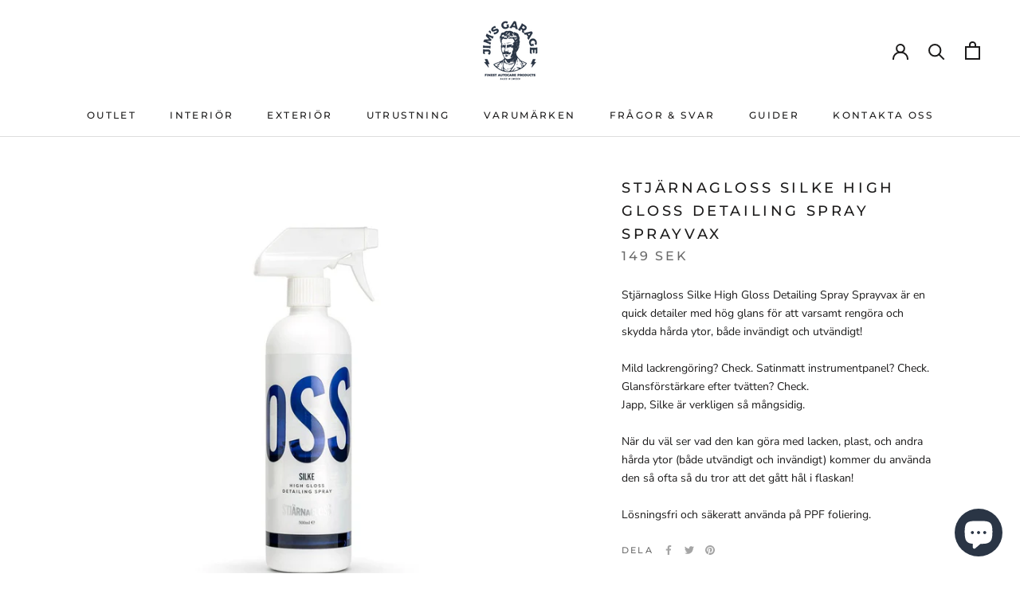

--- FILE ---
content_type: text/html; charset=utf-8
request_url: https://jimsgarage.se/products/stjarnagloss-silke-high-gloss-detailing-spray-sprayvax
body_size: 33648
content:
<script src="https://ajax.googleapis.com/ajax/libs/jquery/3.6.0/jquery.min.js"></script><!doctype html>

<html class="no-js" lang="sv">
  <head>
    <meta charset="utf-8"> 
    <meta http-equiv="X-UA-Compatible" content="IE=edge,chrome=1">
    <meta name="viewport" content="width=device-width, initial-scale=1.0, height=device-height, minimum-scale=1.0, maximum-scale=1.0">
    <meta name="theme-color" content="">

    
<link rel="canonical" href="https://jimsgarage.se/products/stjarnagloss-silke-high-gloss-detailing-spray-sprayvax"><link rel="shortcut icon" href="//jimsgarage.se/cdn/shop/files/JIMS-GARAGE-QR-no-border---Copy_96x.png?v=1665502298" type="image/png"><meta property="og:type" content="product">
  <meta property="og:title" content="Stjärnagloss Silke High Gloss Detailing Spray Sprayvax"><meta property="og:image" content="http://jimsgarage.se/cdn/shop/products/Stjarnagloss-Silke-High-Gloss-Detailing-Spray-Sprayvax-1.jpg?v=1713114821">
    <meta property="og:image:secure_url" content="https://jimsgarage.se/cdn/shop/products/Stjarnagloss-Silke-High-Gloss-Detailing-Spray-Sprayvax-1.jpg?v=1713114821">
    <meta property="og:image:width" content="1024">
    <meta property="og:image:height" content="1024"><meta property="product:price:amount" content="149">
  <meta property="product:price:currency" content="SEK"><meta property="og:description" content="Stjärnagloss Silke High Gloss Detailing Spray Sprayvax är en quick detailer med hög glans för att varsamt rengöra och skydda hårda ytor, både invändigt och utvändigt! Mild lackrengöring? Check. Satinmatt instrumentpanel? Check. Glansförstärkare efter tvätten? Check. Japp, Silke är verkligen så mångsidig. När du väl ser vad den kan göra med lacken, plast, och andra hårda ytor (både utvändigt och invändigt) kommer du använda den så ofta så du tror att det gått hål i flaskan! Lösningsfri och säkeratt använda på PPF foliering. - Jim´s garage - bilvård på nätet"><meta property="og:url" content="https://jimsgarage.se/products/stjarnagloss-silke-high-gloss-detailing-spray-sprayvax">
<meta property="og:site_name" content="jimsgarage.se"><meta name="twitter:card" content="summary"><meta name="twitter:title" content="Stjärnagloss Silke High Gloss Detailing Spray Sprayvax">
  <meta name="twitter:description" content="Stjärnagloss Silke High Gloss Detailing Spray Sprayvax är en quick detailer med hög glans för att varsamt rengöra och skydda hårda ytor, både invändigt och utvändigt! 
 
 Mild lackrengöring? Check. Satinmatt instrumentpanel? Check. Glansförstärkare efter tvätten? Check.
 Japp, Silke är verkligen så mångsidig. 
 
 När du väl ser vad den kan göra med lacken, plast, och andra hårda ytor (både utvändigt och invändigt) kommer du använda den så ofta så du tror att det gått hål i flaskan! 
 
 Lösningsfri och säkeratt använda på PPF foliering.">
  <meta name="twitter:image" content="https://jimsgarage.se/cdn/shop/products/Stjarnagloss-Silke-High-Gloss-Detailing-Spray-Sprayvax-1_600x600_crop_center.jpg?v=1713114821">
    <style>
  @font-face {
  font-family: Montserrat;
  font-weight: 500;
  font-style: normal;
  font-display: fallback;
  src: url("//jimsgarage.se/cdn/fonts/montserrat/montserrat_n5.07ef3781d9c78c8b93c98419da7ad4fbeebb6635.woff2") format("woff2"),
       url("//jimsgarage.se/cdn/fonts/montserrat/montserrat_n5.adf9b4bd8b0e4f55a0b203cdd84512667e0d5e4d.woff") format("woff");
}

  @font-face {
  font-family: "Nunito Sans";
  font-weight: 400;
  font-style: normal;
  font-display: fallback;
  src: url("//jimsgarage.se/cdn/fonts/nunito_sans/nunitosans_n4.0276fe080df0ca4e6a22d9cb55aed3ed5ba6b1da.woff2") format("woff2"),
       url("//jimsgarage.se/cdn/fonts/nunito_sans/nunitosans_n4.b4964bee2f5e7fd9c3826447e73afe2baad607b7.woff") format("woff");
}


  @font-face {
  font-family: "Nunito Sans";
  font-weight: 700;
  font-style: normal;
  font-display: fallback;
  src: url("//jimsgarage.se/cdn/fonts/nunito_sans/nunitosans_n7.25d963ed46da26098ebeab731e90d8802d989fa5.woff2") format("woff2"),
       url("//jimsgarage.se/cdn/fonts/nunito_sans/nunitosans_n7.d32e3219b3d2ec82285d3027bd673efc61a996c8.woff") format("woff");
}

  @font-face {
  font-family: "Nunito Sans";
  font-weight: 400;
  font-style: italic;
  font-display: fallback;
  src: url("//jimsgarage.se/cdn/fonts/nunito_sans/nunitosans_i4.6e408730afac1484cf297c30b0e67c86d17fc586.woff2") format("woff2"),
       url("//jimsgarage.se/cdn/fonts/nunito_sans/nunitosans_i4.c9b6dcbfa43622b39a5990002775a8381942ae38.woff") format("woff");
}

  @font-face {
  font-family: "Nunito Sans";
  font-weight: 700;
  font-style: italic;
  font-display: fallback;
  src: url("//jimsgarage.se/cdn/fonts/nunito_sans/nunitosans_i7.8c1124729eec046a321e2424b2acf328c2c12139.woff2") format("woff2"),
       url("//jimsgarage.se/cdn/fonts/nunito_sans/nunitosans_i7.af4cda04357273e0996d21184432bcb14651a64d.woff") format("woff");
}


  :root {
    --heading-font-family : Montserrat, sans-serif;
    --heading-font-weight : 500;
    --heading-font-style  : normal;

    --text-font-family : "Nunito Sans", sans-serif;
    --text-font-weight : 400;
    --text-font-style  : normal;

    --base-text-font-size   : 14px;
    --default-text-font-size: 14px;--background          : #efefef;
    --background-rgb      : 239, 239, 239;
    --light-background    : #ffffff;
    --light-background-rgb: 255, 255, 255;
    --heading-color       : #1c1b1b;
    --text-color          : #1c1b1b;
    --text-color-rgb      : 28, 27, 27;
    --text-color-light    : #6a6a6a;
    --text-color-light-rgb: 106, 106, 106;
    --link-color          : #6a6a6a;
    --link-color-rgb      : 106, 106, 106;
    --border-color        : #cfcfcf;
    --border-color-rgb    : 207, 207, 207;

    --button-background    : #2a3545;
    --button-background-rgb: 42, 53, 69;
    --button-text-color    : #ffffff;

    --header-background       : #ffffff;
    --header-heading-color    : #1c1b1b;
    --header-light-text-color : #6a6a6a;
    --header-border-color     : #dddddd;

    --footer-background    : #ffffff;
    --footer-text-color    : #6a6a6a;
    --footer-heading-color : #1c1b1b;
    --footer-border-color  : #e9e9e9;

    --navigation-background      : #1c1b1b;
    --navigation-background-rgb  : 28, 27, 27;
    --navigation-text-color      : #ffffff;
    --navigation-text-color-light: rgba(255, 255, 255, 0.5);
    --navigation-border-color    : rgba(255, 255, 255, 0.25);

    --newsletter-popup-background     : #1c1b1b;
    --newsletter-popup-text-color     : #ffffff;
    --newsletter-popup-text-color-rgb : 255, 255, 255;

    --secondary-elements-background       : #1c1b1b;
    --secondary-elements-background-rgb   : 28, 27, 27;
    --secondary-elements-text-color       : #ffffff;
    --secondary-elements-text-color-light : rgba(255, 255, 255, 0.5);
    --secondary-elements-border-color     : rgba(255, 255, 255, 0.25);

    --product-sale-price-color    : #f94c43;
    --product-sale-price-color-rgb: 249, 76, 67;
    --product-star-rating: #f6a429;

    /* Shopify related variables */
    --payment-terms-background-color: #efefef;

    /* Products */

    --horizontal-spacing-four-products-per-row: 60px;
        --horizontal-spacing-two-products-per-row : 60px;

    --vertical-spacing-four-products-per-row: 60px;
        --vertical-spacing-two-products-per-row : 75px;

    /* Animation */
    --drawer-transition-timing: cubic-bezier(0.645, 0.045, 0.355, 1);
    --header-base-height: 80px; /* We set a default for browsers that do not support CSS variables */

    /* Cursors */
    --cursor-zoom-in-svg    : url(//jimsgarage.se/cdn/shop/t/58/assets/cursor-zoom-in.svg?v=170532930330058140181744179439);
    --cursor-zoom-in-2x-svg : url(//jimsgarage.se/cdn/shop/t/58/assets/cursor-zoom-in-2x.svg?v=56685658183649387561744179439);
  }
</style>

<script>
  // IE11 does not have support for CSS variables, so we have to polyfill them
  if (!(((window || {}).CSS || {}).supports && window.CSS.supports('(--a: 0)'))) {
    const script = document.createElement('script');
    script.type = 'text/javascript';
    script.src = 'https://cdn.jsdelivr.net/npm/css-vars-ponyfill@2';
    script.onload = function() {
      cssVars({});
    };

    document.getElementsByTagName('head')[0].appendChild(script);
  }
</script>

    <script>window.performance && window.performance.mark && window.performance.mark('shopify.content_for_header.start');</script><meta name="google-site-verification" content="shu7zPG_L_5L_qp-wDVwSUXthKKybLiL5wOiDxObHPQ">
<meta id="shopify-digital-wallet" name="shopify-digital-wallet" content="/33514586157/digital_wallets/dialog">
<meta name="shopify-checkout-api-token" content="e5ba9c7a5d8f5f594cad7a9468a52ede">
<link rel="alternate" hreflang="x-default" href="https://jimsgarage.se/products/stjarnagloss-silke-high-gloss-detailing-spray-sprayvax">
<link rel="alternate" hreflang="da-DK" href="https://jimsgarage.dk/products/stjarnagloss-silke-high-gloss-detailing-spray-sprayvax">
<link rel="alternate" hreflang="sv-FI" href="https://jimsgarage.fi/products/stjarnagloss-silke-high-gloss-detailing-spray-sprayvax">
<link rel="alternate" hreflang="fi-FI" href="https://jimsgarage.fi/fi/products/stjarnagloss-silke-high-gloss-detailing-spray-sprayvax">
<link rel="alternate" type="application/json+oembed" href="https://jimsgarage.se/products/stjarnagloss-silke-high-gloss-detailing-spray-sprayvax.oembed">
<script async="async" src="/checkouts/internal/preloads.js?locale=sv-SE"></script>
<link rel="preconnect" href="https://shop.app" crossorigin="anonymous">
<script async="async" src="https://shop.app/checkouts/internal/preloads.js?locale=sv-SE&shop_id=33514586157" crossorigin="anonymous"></script>
<script id="apple-pay-shop-capabilities" type="application/json">{"shopId":33514586157,"countryCode":"SE","currencyCode":"SEK","merchantCapabilities":["supports3DS"],"merchantId":"gid:\/\/shopify\/Shop\/33514586157","merchantName":"jimsgarage.se","requiredBillingContactFields":["postalAddress","email","phone"],"requiredShippingContactFields":["postalAddress","email","phone"],"shippingType":"shipping","supportedNetworks":["visa","maestro","masterCard","amex"],"total":{"type":"pending","label":"jimsgarage.se","amount":"1.00"},"shopifyPaymentsEnabled":true,"supportsSubscriptions":true}</script>
<script id="shopify-features" type="application/json">{"accessToken":"e5ba9c7a5d8f5f594cad7a9468a52ede","betas":["rich-media-storefront-analytics"],"domain":"jimsgarage.se","predictiveSearch":true,"shopId":33514586157,"locale":"sv"}</script>
<script>var Shopify = Shopify || {};
Shopify.shop = "jimsgarage-se.myshopify.com";
Shopify.locale = "sv";
Shopify.currency = {"active":"SEK","rate":"1.0"};
Shopify.country = "SE";
Shopify.theme = {"name":"Jims Vintage","id":179608518990,"schema_name":"Prestige","schema_version":"5.7.0","theme_store_id":null,"role":"main"};
Shopify.theme.handle = "null";
Shopify.theme.style = {"id":null,"handle":null};
Shopify.cdnHost = "jimsgarage.se/cdn";
Shopify.routes = Shopify.routes || {};
Shopify.routes.root = "/";</script>
<script type="module">!function(o){(o.Shopify=o.Shopify||{}).modules=!0}(window);</script>
<script>!function(o){function n(){var o=[];function n(){o.push(Array.prototype.slice.apply(arguments))}return n.q=o,n}var t=o.Shopify=o.Shopify||{};t.loadFeatures=n(),t.autoloadFeatures=n()}(window);</script>
<script>
  window.ShopifyPay = window.ShopifyPay || {};
  window.ShopifyPay.apiHost = "shop.app\/pay";
  window.ShopifyPay.redirectState = null;
</script>
<script id="shop-js-analytics" type="application/json">{"pageType":"product"}</script>
<script defer="defer" async type="module" src="//jimsgarage.se/cdn/shopifycloud/shop-js/modules/v2/client.init-shop-cart-sync_7hMlWxH4.sv.esm.js"></script>
<script defer="defer" async type="module" src="//jimsgarage.se/cdn/shopifycloud/shop-js/modules/v2/chunk.common_CkSBEPCI.esm.js"></script>
<script type="module">
  await import("//jimsgarage.se/cdn/shopifycloud/shop-js/modules/v2/client.init-shop-cart-sync_7hMlWxH4.sv.esm.js");
await import("//jimsgarage.se/cdn/shopifycloud/shop-js/modules/v2/chunk.common_CkSBEPCI.esm.js");

  window.Shopify.SignInWithShop?.initShopCartSync?.({"fedCMEnabled":true,"windoidEnabled":true});

</script>
<script>
  window.Shopify = window.Shopify || {};
  if (!window.Shopify.featureAssets) window.Shopify.featureAssets = {};
  window.Shopify.featureAssets['shop-js'] = {"shop-cart-sync":["modules/v2/client.shop-cart-sync_B3pCgxd8.sv.esm.js","modules/v2/chunk.common_CkSBEPCI.esm.js"],"shop-button":["modules/v2/client.shop-button_CvBlbXfI.sv.esm.js","modules/v2/chunk.common_CkSBEPCI.esm.js"],"init-fed-cm":["modules/v2/client.init-fed-cm_YKCJHJAY.sv.esm.js","modules/v2/chunk.common_CkSBEPCI.esm.js"],"shop-cash-offers":["modules/v2/client.shop-cash-offers_CXlylH7u.sv.esm.js","modules/v2/chunk.common_CkSBEPCI.esm.js","modules/v2/chunk.modal_SfQpXkvC.esm.js"],"avatar":["modules/v2/client.avatar_BTnouDA3.sv.esm.js"],"init-windoid":["modules/v2/client.init-windoid_D75eGfBY.sv.esm.js","modules/v2/chunk.common_CkSBEPCI.esm.js"],"init-shop-email-lookup-coordinator":["modules/v2/client.init-shop-email-lookup-coordinator_7PIJF1Z5.sv.esm.js","modules/v2/chunk.common_CkSBEPCI.esm.js"],"shop-toast-manager":["modules/v2/client.shop-toast-manager_C1Sy2TS-.sv.esm.js","modules/v2/chunk.common_CkSBEPCI.esm.js"],"pay-button":["modules/v2/client.pay-button_BGPIRaFw.sv.esm.js","modules/v2/chunk.common_CkSBEPCI.esm.js"],"shop-login-button":["modules/v2/client.shop-login-button_BDIrX0Hj.sv.esm.js","modules/v2/chunk.common_CkSBEPCI.esm.js","modules/v2/chunk.modal_SfQpXkvC.esm.js"],"init-shop-cart-sync":["modules/v2/client.init-shop-cart-sync_7hMlWxH4.sv.esm.js","modules/v2/chunk.common_CkSBEPCI.esm.js"],"init-customer-accounts":["modules/v2/client.init-customer-accounts_CqSXRrYv.sv.esm.js","modules/v2/client.shop-login-button_BDIrX0Hj.sv.esm.js","modules/v2/chunk.common_CkSBEPCI.esm.js","modules/v2/chunk.modal_SfQpXkvC.esm.js"],"init-shop-for-new-customer-accounts":["modules/v2/client.init-shop-for-new-customer-accounts_Diq5wrtN.sv.esm.js","modules/v2/client.shop-login-button_BDIrX0Hj.sv.esm.js","modules/v2/chunk.common_CkSBEPCI.esm.js","modules/v2/chunk.modal_SfQpXkvC.esm.js"],"lead-capture":["modules/v2/client.lead-capture_DcbHDs7l.sv.esm.js","modules/v2/chunk.common_CkSBEPCI.esm.js","modules/v2/chunk.modal_SfQpXkvC.esm.js"],"shop-follow-button":["modules/v2/client.shop-follow-button_B4W-FdlW.sv.esm.js","modules/v2/chunk.common_CkSBEPCI.esm.js","modules/v2/chunk.modal_SfQpXkvC.esm.js"],"checkout-modal":["modules/v2/client.checkout-modal_BsygVR5b.sv.esm.js","modules/v2/chunk.common_CkSBEPCI.esm.js","modules/v2/chunk.modal_SfQpXkvC.esm.js"],"init-customer-accounts-sign-up":["modules/v2/client.init-customer-accounts-sign-up_c6mXYaTq.sv.esm.js","modules/v2/client.shop-login-button_BDIrX0Hj.sv.esm.js","modules/v2/chunk.common_CkSBEPCI.esm.js","modules/v2/chunk.modal_SfQpXkvC.esm.js"],"shop-login":["modules/v2/client.shop-login_Df_QSwIu.sv.esm.js","modules/v2/chunk.common_CkSBEPCI.esm.js","modules/v2/chunk.modal_SfQpXkvC.esm.js"],"payment-terms":["modules/v2/client.payment-terms_BZ7KKTVl.sv.esm.js","modules/v2/chunk.common_CkSBEPCI.esm.js","modules/v2/chunk.modal_SfQpXkvC.esm.js"]};
</script>
<script>(function() {
  var isLoaded = false;
  function asyncLoad() {
    if (isLoaded) return;
    isLoaded = true;
    var urls = ["https:\/\/loox.io\/widget\/4kbYHP_Ko9\/loox.1624279080545.js?shop=jimsgarage-se.myshopify.com","https:\/\/wheelstatic.com\/wheel_app\/script\/?shop=jimsgarage-se.myshopify.com","\/\/cdn.shopify.com\/proxy\/5e39f4a2db5018c1fb66d78c548268a51aec7a893003ed7e8fc475747c094e6d\/b2b-solution.bsscommerce.com\/js\/bss-b2b-cp.js?shop=jimsgarage-se.myshopify.com\u0026sp-cache-control=cHVibGljLCBtYXgtYWdlPTkwMA","https:\/\/static.klaviyo.com\/onsite\/js\/UgJtSr\/klaviyo.js?company_id=UgJtSr\u0026shop=jimsgarage-se.myshopify.com"];
    for (var i = 0; i < urls.length; i++) {
      var s = document.createElement('script');
      s.type = 'text/javascript';
      s.async = true;
      s.src = urls[i];
      var x = document.getElementsByTagName('script')[0];
      x.parentNode.insertBefore(s, x);
    }
  };
  if(window.attachEvent) {
    window.attachEvent('onload', asyncLoad);
  } else {
    window.addEventListener('load', asyncLoad, false);
  }
})();</script>
<script id="__st">var __st={"a":33514586157,"offset":3600,"reqid":"78f1b712-4351-4773-b9db-f522741d7d89-1765946841","pageurl":"jimsgarage.se\/products\/stjarnagloss-silke-high-gloss-detailing-spray-sprayvax","u":"c015f2939b91","p":"product","rtyp":"product","rid":7595752751255};</script>
<script>window.ShopifyPaypalV4VisibilityTracking = true;</script>
<script id="captcha-bootstrap">!function(){'use strict';const t='contact',e='account',n='new_comment',o=[[t,t],['blogs',n],['comments',n],[t,'customer']],c=[[e,'customer_login'],[e,'guest_login'],[e,'recover_customer_password'],[e,'create_customer']],r=t=>t.map((([t,e])=>`form[action*='/${t}']:not([data-nocaptcha='true']) input[name='form_type'][value='${e}']`)).join(','),a=t=>()=>t?[...document.querySelectorAll(t)].map((t=>t.form)):[];function s(){const t=[...o],e=r(t);return a(e)}const i='password',u='form_key',d=['recaptcha-v3-token','g-recaptcha-response','h-captcha-response',i],f=()=>{try{return window.sessionStorage}catch{return}},m='__shopify_v',_=t=>t.elements[u];function p(t,e,n=!1){try{const o=window.sessionStorage,c=JSON.parse(o.getItem(e)),{data:r}=function(t){const{data:e,action:n}=t;return t[m]||n?{data:e,action:n}:{data:t,action:n}}(c);for(const[e,n]of Object.entries(r))t.elements[e]&&(t.elements[e].value=n);n&&o.removeItem(e)}catch(o){console.error('form repopulation failed',{error:o})}}const l='form_type',E='cptcha';function T(t){t.dataset[E]=!0}const w=window,h=w.document,L='Shopify',v='ce_forms',y='captcha';let A=!1;((t,e)=>{const n=(g='f06e6c50-85a8-45c8-87d0-21a2b65856fe',I='https://cdn.shopify.com/shopifycloud/storefront-forms-hcaptcha/ce_storefront_forms_captcha_hcaptcha.v1.5.2.iife.js',D={infoText:'Skyddas av hCaptcha',privacyText:'Integritet',termsText:'Villkor'},(t,e,n)=>{const o=w[L][v],c=o.bindForm;if(c)return c(t,g,e,D).then(n);var r;o.q.push([[t,g,e,D],n]),r=I,A||(h.body.append(Object.assign(h.createElement('script'),{id:'captcha-provider',async:!0,src:r})),A=!0)});var g,I,D;w[L]=w[L]||{},w[L][v]=w[L][v]||{},w[L][v].q=[],w[L][y]=w[L][y]||{},w[L][y].protect=function(t,e){n(t,void 0,e),T(t)},Object.freeze(w[L][y]),function(t,e,n,w,h,L){const[v,y,A,g]=function(t,e,n){const i=e?o:[],u=t?c:[],d=[...i,...u],f=r(d),m=r(i),_=r(d.filter((([t,e])=>n.includes(e))));return[a(f),a(m),a(_),s()]}(w,h,L),I=t=>{const e=t.target;return e instanceof HTMLFormElement?e:e&&e.form},D=t=>v().includes(t);t.addEventListener('submit',(t=>{const e=I(t);if(!e)return;const n=D(e)&&!e.dataset.hcaptchaBound&&!e.dataset.recaptchaBound,o=_(e),c=g().includes(e)&&(!o||!o.value);(n||c)&&t.preventDefault(),c&&!n&&(function(t){try{if(!f())return;!function(t){const e=f();if(!e)return;const n=_(t);if(!n)return;const o=n.value;o&&e.removeItem(o)}(t);const e=Array.from(Array(32),(()=>Math.random().toString(36)[2])).join('');!function(t,e){_(t)||t.append(Object.assign(document.createElement('input'),{type:'hidden',name:u})),t.elements[u].value=e}(t,e),function(t,e){const n=f();if(!n)return;const o=[...t.querySelectorAll(`input[type='${i}']`)].map((({name:t})=>t)),c=[...d,...o],r={};for(const[a,s]of new FormData(t).entries())c.includes(a)||(r[a]=s);n.setItem(e,JSON.stringify({[m]:1,action:t.action,data:r}))}(t,e)}catch(e){console.error('failed to persist form',e)}}(e),e.submit())}));const S=(t,e)=>{t&&!t.dataset[E]&&(n(t,e.some((e=>e===t))),T(t))};for(const o of['focusin','change'])t.addEventListener(o,(t=>{const e=I(t);D(e)&&S(e,y())}));const B=e.get('form_key'),M=e.get(l),P=B&&M;t.addEventListener('DOMContentLoaded',(()=>{const t=y();if(P)for(const e of t)e.elements[l].value===M&&p(e,B);[...new Set([...A(),...v().filter((t=>'true'===t.dataset.shopifyCaptcha))])].forEach((e=>S(e,t)))}))}(h,new URLSearchParams(w.location.search),n,t,e,['guest_login'])})(!0,!0)}();</script>
<script integrity="sha256-52AcMU7V7pcBOXWImdc/TAGTFKeNjmkeM1Pvks/DTgc=" data-source-attribution="shopify.loadfeatures" defer="defer" src="//jimsgarage.se/cdn/shopifycloud/storefront/assets/storefront/load_feature-81c60534.js" crossorigin="anonymous"></script>
<script crossorigin="anonymous" defer="defer" src="//jimsgarage.se/cdn/shopifycloud/storefront/assets/shopify_pay/storefront-65b4c6d7.js?v=20250812"></script>
<script data-source-attribution="shopify.dynamic_checkout.dynamic.init">var Shopify=Shopify||{};Shopify.PaymentButton=Shopify.PaymentButton||{isStorefrontPortableWallets:!0,init:function(){window.Shopify.PaymentButton.init=function(){};var t=document.createElement("script");t.src="https://jimsgarage.se/cdn/shopifycloud/portable-wallets/latest/portable-wallets.sv.js",t.type="module",document.head.appendChild(t)}};
</script>
<script data-source-attribution="shopify.dynamic_checkout.buyer_consent">
  function portableWalletsHideBuyerConsent(e){var t=document.getElementById("shopify-buyer-consent"),n=document.getElementById("shopify-subscription-policy-button");t&&n&&(t.classList.add("hidden"),t.setAttribute("aria-hidden","true"),n.removeEventListener("click",e))}function portableWalletsShowBuyerConsent(e){var t=document.getElementById("shopify-buyer-consent"),n=document.getElementById("shopify-subscription-policy-button");t&&n&&(t.classList.remove("hidden"),t.removeAttribute("aria-hidden"),n.addEventListener("click",e))}window.Shopify?.PaymentButton&&(window.Shopify.PaymentButton.hideBuyerConsent=portableWalletsHideBuyerConsent,window.Shopify.PaymentButton.showBuyerConsent=portableWalletsShowBuyerConsent);
</script>
<script>
  function portableWalletsCleanup(e){e&&e.src&&console.error("Failed to load portable wallets script "+e.src);var t=document.querySelectorAll("shopify-accelerated-checkout .shopify-payment-button__skeleton, shopify-accelerated-checkout-cart .wallet-cart-button__skeleton"),e=document.getElementById("shopify-buyer-consent");for(let e=0;e<t.length;e++)t[e].remove();e&&e.remove()}function portableWalletsNotLoadedAsModule(e){e instanceof ErrorEvent&&"string"==typeof e.message&&e.message.includes("import.meta")&&"string"==typeof e.filename&&e.filename.includes("portable-wallets")&&(window.removeEventListener("error",portableWalletsNotLoadedAsModule),window.Shopify.PaymentButton.failedToLoad=e,"loading"===document.readyState?document.addEventListener("DOMContentLoaded",window.Shopify.PaymentButton.init):window.Shopify.PaymentButton.init())}window.addEventListener("error",portableWalletsNotLoadedAsModule);
</script>

<script type="module" src="https://jimsgarage.se/cdn/shopifycloud/portable-wallets/latest/portable-wallets.sv.js" onError="portableWalletsCleanup(this)" crossorigin="anonymous"></script>
<script nomodule>
  document.addEventListener("DOMContentLoaded", portableWalletsCleanup);
</script>

<script id='scb4127' type='text/javascript' async='' src='https://jimsgarage.se/cdn/shopifycloud/privacy-banner/storefront-banner.js'></script><link id="shopify-accelerated-checkout-styles" rel="stylesheet" media="screen" href="https://jimsgarage.se/cdn/shopifycloud/portable-wallets/latest/accelerated-checkout-backwards-compat.css" crossorigin="anonymous">
<style id="shopify-accelerated-checkout-cart">
        #shopify-buyer-consent {
  margin-top: 1em;
  display: inline-block;
  width: 100%;
}

#shopify-buyer-consent.hidden {
  display: none;
}

#shopify-subscription-policy-button {
  background: none;
  border: none;
  padding: 0;
  text-decoration: underline;
  font-size: inherit;
  cursor: pointer;
}

#shopify-subscription-policy-button::before {
  box-shadow: none;
}

      </style>

<script>window.performance && window.performance.mark && window.performance.mark('shopify.content_for_header.end');</script>

    <link rel="stylesheet" href="//jimsgarage.se/cdn/shop/t/58/assets/theme.css?v=48551934806754789021744179439">

    <script>// This allows to expose several variables to the global scope, to be used in scripts
      window.theme = {
        pageType: "product",
        moneyFormat: "{{amount_no_decimals}} kr",
        moneyWithCurrencyFormat: "{{amount_no_decimals}} SEK",
        currencyCodeEnabled: true,
        productImageSize: "square",
        searchMode: "product,article",
        showPageTransition: false,
        showElementStaggering: true,
        showImageZooming: false
      };

      window.routes = {
        rootUrl: "\/",
        rootUrlWithoutSlash: '',
        cartUrl: "\/cart",
        cartAddUrl: "\/cart\/add",
        cartChangeUrl: "\/cart\/change",
        searchUrl: "\/search",
        productRecommendationsUrl: "\/recommendations\/products"
      };

      window.languages = {
        cartAddNote: "Lägg till ordernotering",
        cartEditNote: "Redigera ordernotering",
        productImageLoadingError: "",
        productFormAddToCart: "Köp",
        productFormUnavailable: "Ej tillgänglig",
        productFormSoldOut: "Utsåld",
        shippingEstimatorOneResult: "1 val tillgängligt:",
        shippingEstimatorMoreResults: "{{count}} tillgängliga",
        shippingEstimatorNoResults: "Inga fraktalternativ hittades"
      };

      window.lazySizesConfig = {
        loadHidden: false,
        hFac: 0.5,
        expFactor: 2,
        ricTimeout: 150,
        lazyClass: 'Image--lazyLoad',
        loadingClass: 'Image--lazyLoading',
        loadedClass: 'Image--lazyLoaded'
      };

      document.documentElement.className = document.documentElement.className.replace('no-js', 'js');
      document.documentElement.style.setProperty('--window-height', window.innerHeight + 'px');

      // We do a quick detection of some features (we could use Modernizr but for so little...)
      (function() {
        document.documentElement.className += ((window.CSS && window.CSS.supports('(position: sticky) or (position: -webkit-sticky)')) ? ' supports-sticky' : ' no-supports-sticky');
        document.documentElement.className += (window.matchMedia('(-moz-touch-enabled: 1), (hover: none)')).matches ? ' no-supports-hover' : ' supports-hover';
      }());

      
    </script>

    <script src="//jimsgarage.se/cdn/shop/t/58/assets/lazysizes.min.js?v=174358363404432586981744179439" async></script><script src="//jimsgarage.se/cdn/shop/t/58/assets/libs.min.js?v=26178543184394469741744179439" defer></script>
    <script src="//jimsgarage.se/cdn/shop/t/58/assets/theme.js?v=116291210821653663351744179439" defer></script>
    <script src="//jimsgarage.se/cdn/shop/t/58/assets/custom.js?v=17428147566427501061744179439" defer></script>

    <script>
      (function () {
        window.onpageshow = function() {
          if (window.theme.showPageTransition) {
            var pageTransition = document.querySelector('.PageTransition');

            if (pageTransition) {
              pageTransition.style.visibility = 'visible';
              pageTransition.style.opacity = '0';
            }
          }

          // When the page is loaded from the cache, we have to reload the cart content
          document.documentElement.dispatchEvent(new CustomEvent('cart:refresh', {
            bubbles: true
          }));
        };
      })();
    </script>
<script src="https://ajax.googleapis.com/ajax/libs/jquery/3.6.0/jquery.min.js"></script>
    
  <script type="application/ld+json">
  {
    "@context": "http://schema.org",
    "@type": "Product",
    "offers": [{
          "@type": "Offer",
          "name": "500ml",
          "availability":"https://schema.org/OutOfStock",
          "price": 149.0,
          "priceCurrency": "SEK",
          "priceValidUntil": "2025-12-27","sku": "10001976","url": "/products/stjarnagloss-silke-high-gloss-detailing-spray-sprayvax?variant=42863418179735"
        }
],
      "gtin13": "5060209265049",
      "productId": "5060209265049",
    "brand": {
      "name": "Stjärnagloss"
    },
    "name": "Stjärnagloss Silke High Gloss Detailing Spray Sprayvax",
    "description": "Stjärnagloss Silke High Gloss Detailing Spray Sprayvax är en quick detailer med hög glans för att varsamt rengöra och skydda hårda ytor, både invändigt och utvändigt! \n \n Mild lackrengöring? Check. Satinmatt instrumentpanel? Check. Glansförstärkare efter tvätten? Check.\n Japp, Silke är verkligen så mångsidig. \n \n När du väl ser vad den kan göra med lacken, plast, och andra hårda ytor (både utvändigt och invändigt) kommer du använda den så ofta så du tror att det gått hål i flaskan! \n \n Lösningsfri och säkeratt använda på PPF foliering.",
    "category": "sprayvax_QD",
    "url": "/products/stjarnagloss-silke-high-gloss-detailing-spray-sprayvax",
    "sku": "10001976",
    "image": {
      "@type": "ImageObject",
      "url": "https://jimsgarage.se/cdn/shop/products/Stjarnagloss-Silke-High-Gloss-Detailing-Spray-Sprayvax-1_1024x.jpg?v=1713114821",
      "image": "https://jimsgarage.se/cdn/shop/products/Stjarnagloss-Silke-High-Gloss-Detailing-Spray-Sprayvax-1_1024x.jpg?v=1713114821",
      "name": "Stjärnagloss Silke High Gloss Detailing Spray Sprayvax",
      "width": "1024",
      "height": "1024"
    }
  }
  </script>



  <script type="application/ld+json">
  {
    "@context": "http://schema.org",
    "@type": "BreadcrumbList",
  "itemListElement": [{
      "@type": "ListItem",
      "position": 1,
      "name": "Home",
      "item": "https://jimsgarage.se"
    },{
          "@type": "ListItem",
          "position": 2,
          "name": "Stjärnagloss Silke High Gloss Detailing Spray Sprayvax",
          "item": "https://jimsgarage.se/products/stjarnagloss-silke-high-gloss-detailing-spray-sprayvax"
        }]
  }
  </script>

  
	<script>var loox_global_hash = '1764503267415';</script><style>.loox-reviews-default { max-width: 1200px; margin: 0 auto; }.loox-rating .loox-icon { color:#243545; }
:root { --lxs-rating-icon-color: #243545; }</style>
 <script type="text/javascript">
    (function(c,l,a,r,i,t,y){
        c[a]=c[a]||function(){(c[a].q=c[a].q||[]).push(arguments)};
        t=l.createElement(r);t.async=1;t.src="https://www.clarity.ms/tag/"+i;
        y=l.getElementsByTagName(r)[0];y.parentNode.insertBefore(t,y);
    })(window, document, "clarity", "script", "7rq5wvwv6j");
</script>
<!-- BEGIN app block: shopify://apps/frequently-bought/blocks/app-embed-block/b1a8cbea-c844-4842-9529-7c62dbab1b1f --><script>
    window.codeblackbelt = window.codeblackbelt || {};
    window.codeblackbelt.shop = window.codeblackbelt.shop || 'jimsgarage-se.myshopify.com';
    
        window.codeblackbelt.productId = 7595752751255;</script><script src="//cdn.codeblackbelt.com/widgets/frequently-bought-together/main.min.js?version=2025121705+0100" async></script>
 <!-- END app block --><!-- BEGIN app block: shopify://apps/t-lab-ai-language-translate/blocks/custom_translations/b5b83690-efd4-434d-8c6a-a5cef4019faf --><!-- BEGIN app snippet: custom_translation_scripts --><script>
(()=>{var o=/\([0-9]+?\)$/,M=/\r?\n|\r|\t|\xa0|\u200B|\u200E|&nbsp;| /g,v=/<\/?[a-z][\s\S]*>/i,r=/^(https?:\/\/|\/\/)[^\s/$.?#].[^\s]*$/i,k=/\{\{\s*([a-zA-Z_]\w*)\s*\}\}/g,p=/\{\{\s*([a-zA-Z_]\w*)\s*\}\}/,t=/^(https:)?\/\/cdn\.shopify\.com\/(.+)\.(png|jpe?g|gif|webp|svgz?|bmp|tiff?|ico|avif)/i,e=/^(https:)?\/\/cdn\.shopify\.com/i,a=/\b(?:https?|ftp)?:?\/\/?[^\s\/]+\/[^\s]+\.(?:png|jpe?g|gif|webp|svgz?|bmp|tiff?|ico|avif)\b/i,I=/url\(['"]?(.*?)['"]?\)/,m="__label:",i=document.createElement("textarea"),u={t:["src","data-src","data-source","data-href","data-zoom","data-master","data-bg","base-src"],i:["srcset","data-srcset"],o:["href","data-href"],u:["href","data-href","data-src","data-zoom"]},g=new Set(["img","picture","button","p","a","input"]),h=16.67,s=function(n){return n.nodeType===Node.ELEMENT_NODE},c=function(n){return n.nodeType===Node.TEXT_NODE};function w(n){return t.test(n.trim())||a.test(n.trim())}function b(n){return(n=>(n=n.trim(),r.test(n)))(n)||e.test(n.trim())}var l=function(n){return!n||0===n.trim().length};function j(n){return i.innerHTML=n,i.value}function T(n){return A(j(n))}function A(n){return n.trim().replace(o,"").replace(M,"").trim()}var _=1e3;function D(n){n=n.trim().replace(M,"").replace(/&amp;/g,"&").replace(/&gt;/g,">").replace(/&lt;/g,"<").trim();return n.length>_?N(n):n}function E(n){return n.trim().toLowerCase().replace(/^https:/i,"")}function N(n){for(var r=5381,t=0;t<n.length;t++)r=(r<<5)+r^n.charCodeAt(t);return(r>>>0).toString(36)}function f(n){for(var r=document.createElement("template"),t=(r.innerHTML=n,["SCRIPT","IFRAME","OBJECT","EMBED","LINK","META"]),e=/^(on\w+|srcdoc|style)$/i,a=document.createTreeWalker(r.content,NodeFilter.SHOW_ELEMENT),i=a.nextNode();i;i=a.nextNode()){var o=i;if(t.includes(o.nodeName))o.remove();else for(var u=o.attributes.length-1;0<=u;--u)e.test(o.attributes[u].name)&&o.removeAttribute(o.attributes[u].name)}return r.innerHTML}function d(n,r,t){void 0===t&&(t=20);for(var e=n,a=0;e&&e.parentElement&&a<t;){for(var i=e.parentElement,o=0,u=r;o<u.length;o++)for(var s=u[o],c=0,l=s.l;c<l.length;c++){var f=l[c];switch(f.type){case"class":for(var d=0,v=i.classList;d<v.length;d++){var p=v[d];if(f.value.test(p))return s.label}break;case"id":if(i.id&&f.value.test(i.id))return s.label;break;case"attribute":if(i.hasAttribute(f.name)){if(!f.value)return s.label;var m=i.getAttribute(f.name);if(m&&f.value.test(m))return s.label}}}e=i,a++}return"unknown"}function y(n,r){var t,e,a;"function"==typeof window.fetch&&"AbortController"in window?(t=new AbortController,e=setTimeout(function(){return t.abort()},3e3),fetch(n,{credentials:"same-origin",signal:t.signal}).then(function(n){return clearTimeout(e),n.ok?n.json():Promise.reject(n)}).then(r).catch(console.error)):((a=new XMLHttpRequest).onreadystatechange=function(){4===a.readyState&&200===a.status&&r(JSON.parse(a.responseText))},a.open("GET",n,!0),a.timeout=3e3,a.send())}function O(){var l=/([^\s]+)\.(png|jpe?g|gif|webp|svgz?|bmp|tiff?|ico|avif)$/i,f=/_(\{width\}x*|\{width\}x\{height\}|\d{3,4}x\d{3,4}|\d{3,4}x|x\d{3,4}|pinco|icon|thumb|small|compact|medium|large|grande|original|master)(_crop_\w+)*(@[2-3]x)*(.progressive)*$/i,d=/^(https?|ftp|file):\/\//i;function t(n){var r,t="".concat(n.path).concat(n.v).concat(null!=(t=n.size)?t:"",".").concat(n.p);return n.m&&(t="".concat(n.path).concat(n.m,"/").concat(n.v).concat(null!=(r=n.size)?r:"",".").concat(n.p)),n.host&&(t="".concat(null!=(r=n.protocol)?r:"","//").concat(n.host).concat(t)),n.g&&(t+=n.g),t}return{h:function(n){var r=!0,t=(d.test(n)||n.startsWith("//")||(r=!1,n="https://example.com"+n),r);n.startsWith("//")&&(t=!1,n="https:"+n);try{new URL(n)}catch(n){return null}var e,a,i,o,u,s,n=new URL(n),c=n.pathname.split("/").filter(function(n){return n});return c.length<1||(a=c.pop(),e=null!=(e=c.pop())?e:null,null===(a=a.match(l)))?null:(s=a[1],a=a[2],i=s.match(f),o=s,(u=null)!==i&&(o=s.substring(0,i.index),u=i[0]),s=0<c.length?"/"+c.join("/")+"/":"/",{protocol:t?n.protocol:null,host:r?n.host:null,path:s,g:n.search,m:e,v:o,size:u,p:a,version:n.searchParams.get("v"),width:n.searchParams.get("width")})},T:t,S:function(n){return(n.m?"/".concat(n.m,"/"):"/").concat(n.v,".").concat(n.p)},M:function(n){return(n.m?"/".concat(n.m,"/"):"/").concat(n.v,".").concat(n.p,"?v=").concat(n.version||"0")},k:function(n,r){return t({protocol:r.protocol,host:r.host,path:r.path,g:r.g,m:r.m,v:r.v,size:n.size,p:r.p,version:r.version,width:r.width})}}}var x,S,C={},H={};function q(p,n){var m=new Map,g=new Map,i=new Map,t=new Map,e=new Map,a=new Map,o=new Map,u=function(n){return n.toLowerCase().replace(/[\s\W_]+/g,"")},s=new Set(n.A.map(u)),c=0,l=!1,f=!1,d=O();function v(n,r,t){s.has(u(n))||n&&r&&(t.set(n,r),l=!0)}function r(n,r){if(n&&n.trim()&&0!==m.size){var t=A(n),e=H[t];if(e&&(p.log("dictionary",'Overlapping text: "'.concat(n,'" related to html: "').concat(e,'"')),r)&&(n=>{if(n)for(var r=h(n.outerHTML),t=r._,e=(r.I||(t=0),n.parentElement),a=0;e&&a<5;){var i=h(e.outerHTML),o=i.I,i=i._;if(o){if(p.log("dictionary","Ancestor depth ".concat(a,": overlap score=").concat(i.toFixed(3),", base=").concat(t.toFixed(3))),t<i)return 1;if(i<t&&0<t)return}e=e.parentElement,a++}})(r))p.log("dictionary",'Skipping text translation for "'.concat(n,'" because an ancestor HTML translation exists'));else{e=m.get(t);if(e)return e;var a=n;if(a&&a.trim()&&0!==g.size){for(var i,o,u,s=g.entries(),c=s.next();!c.done;){var l=c.value[0],f=c.value[1],d=a.trim().match(l);if(d&&1<d.length){i=l,o=f,u=d;break}c=s.next()}if(i&&o&&u){var v=u.slice(1),r=o.match(k);if(r&&r.length===v.length)return r.reduce(function(n,r,t){return n.replace(r,v[t])},o)}}}}return null}function h(n){var t,e,a;return!n||!n.trim()||0===i.size?{I:null,_:0}:(t=D(n),a=0,(e=null)!=(n=i.get(t))?{I:n,_:1}:(i.forEach(function(n,r){-1!==r.indexOf(t)&&(r=t.length/r.length,a<r)&&(a=r,e=n)}),{I:e,_:a}))}function w(n){return n&&n.trim()&&0!==i.size&&(n=D(n),null!=(n=i.get(n)))?n:null}function b(n){if(n&&n.trim()&&0!==t.size){var r=E(n),r=t.get(r);if(r)return r;r=d.h(n);if(r){n=d.M(r).toLowerCase(),n=t.get(n);if(n)return n;n=d.S(r).toLowerCase(),r=t.get(n);if(r)return r}}return null}function T(n){return!n||!n.trim()||0===e.size||void 0===(n=e.get(A(n)))?null:n}function y(n){return!n||!n.trim()||0===a.size||void 0===(n=a.get(E(n)))?null:n}function x(n){var r;return!n||!n.trim()||0===o.size?null:null!=(r=o.get(A(n)))?r:(r=D(n),void 0!==(n=o.get(r))?n:null)}function S(){var n={j:m,D:g,N:i,O:t,C:e,H:a,q:o,L:l,R:c,F:C};return JSON.stringify(n,function(n,r){return r instanceof Map?Object.fromEntries(r.entries()):r})}return{J:function(n,r){v(n,r,m)},U:function(n,r){n&&r&&(n=new RegExp("^".concat(n,"$"),"s"),g.set(n,r),l=!0)},$:function(n,r){var t;n!==r&&(v((t=j(t=n).trim().replace(M,"").trim()).length>_?N(t):t,r,i),c=Math.max(c,n.length))},P:function(n,r){v(n,r,t),(n=d.h(n))&&(v(d.M(n).toLowerCase(),r,t),v(d.S(n).toLowerCase(),r,t))},G:function(n,r){v(n.replace("[img-alt]","").replace(M,"").trim(),r,e)},B:function(n,r){v(n,r,a)},W:function(n,r){f=!0,v(n,r,o)},V:function(){return p.log("dictionary","Translation dictionaries: ",S),i.forEach(function(n,t){m.forEach(function(n,r){t!==r&&-1!==t.indexOf(r)&&(C[r]=A(n),H[r]=t)})}),p.log("dictionary","appliedTextTranslations: ",JSON.stringify(C)),p.log("dictionary","overlappingTexts: ",JSON.stringify(H)),{L:l,Z:f,K:r,X:w,Y:b,nn:T,rn:y,tn:x}}}}function z(n,r,t){function f(n,r){r=n.split(r);return 2===r.length?r[1].trim()?r:[r[0]]:[n]}var d=q(t,r);return n.forEach(function(n){if(n){var c,l=n.name,n=n.value;if(l&&n){if("string"==typeof n)try{c=JSON.parse(n)}catch(n){return void t.log("dictionary","Invalid metafield JSON for "+l,function(){return String(n)})}else c=n;c&&Object.keys(c).forEach(function(e){if(e){var n,r,t,a=c[e];if(a)if(e!==a)if(l.includes("judge"))t=T(e),d.W(t,a);else if(e.startsWith("[img-alt]"))d.G(e,a);else if(e.startsWith("[img-src]"))n=E(e.replace("[img-src]","")),d.P(n,a);else if(v.test(e))d.$(e,a);else if(w(e))n=E(e),d.P(n,a);else if(b(e))t=E(e),d.B(t,a);else if("/"===(n=(n=e).trim())[0]&&"/"!==n[1]&&(t=E(e),d.B(t,a),t=T(e),d.J(t,a)),p.test(e))(s=(t=e).match(k))&&0<s.length&&(r=t.replace(/[-\/\\^$*+?.()|[\]]/g,"\\$&"),s.forEach(function(n){r=r.replace(n,"(.*)")}),d.U(r,a));else if(e.startsWith(m))t=a.replace(m,""),s=e.replace(m,""),d.J(T(s),t);else{if("product_tags"===l)for(var i=0,o=["_",":"];i<o.length;i++){var u=(n=>{if(e.includes(n)){var r=f(e,n),t=f(a,n);if(r.length===t.length)return r.forEach(function(n,r){n!==t[r]&&(d.J(T(n),t[r]),d.J(T("".concat(n,":")),"".concat(t[r],":")))}),{value:void 0}}})(o[i]);if("object"==typeof u)return u.value}var s=T(e);s!==a&&d.J(s,a)}}})}}}),d.V()}function L(y,x){var e=[{label:"judge-me",l:[{type:"class",value:/jdgm/i},{type:"id",value:/judge-me/i},{type:"attribute",name:"data-widget-name",value:/review_widget/i}]}],a=O();function S(t,n,e){n.forEach(function(n){var r=t.getAttribute(n);r&&(r=n.includes("href")?e.rn(r):e.K(r))&&t.setAttribute(n,r)})}function M(n,r,t){var e,a=n.getAttribute(r);a&&((e=i(a=E(a.split("&")[0]),t))?n.setAttribute(r,e):(e=t.rn(a))&&n.setAttribute(r,e))}function k(n,r,t){var e=n.getAttribute(r);e&&(e=((n,r)=>{var t=(n=n.split(",").filter(function(n){return null!=n&&""!==n.trim()}).map(function(n){var n=n.trim().split(/\s+/),r=n[0].split("?"),t=r[0],r=r[1],r=r?r.split("&"):[],e=((n,r)=>{for(var t=0;t<n.length;t++)if(r(n[t]))return n[t];return null})(r,function(n){return n.startsWith("v=")}),r=r.filter(function(n){return!n.startsWith("v=")}),n=n[1];return{url:t,version:e,en:r.join("&"),size:n}}))[0].url;if(t=i(t=n[0].version?"".concat(t,"?").concat(n[0].version):t,r)){var e=a.h(t);if(e)return n.map(function(n){var r=n.url,t=a.h(r);return t&&(r=a.k(t,e)),n.en&&(t=r.includes("?")?"&":"?",r="".concat(r).concat(t).concat(n.en)),r=n.size?"".concat(r," ").concat(n.size):r}).join(",")}})(e,t))&&n.setAttribute(r,e)}function i(n,r){var t=a.h(n);return null===t?null:(n=r.Y(n))?null===(n=a.h(n))?null:a.k(t,n):(n=a.S(t),null===(r=r.Y(n))||null===(n=a.h(r))?null:a.k(t,n))}function A(n,r,t){var e,a,i,o;t.an&&(e=n,a=t.on,u.o.forEach(function(n){var r=e.getAttribute(n);if(!r)return!1;!r.startsWith("/")||r.startsWith("//")||r.startsWith(a)||(r="".concat(a).concat(r),e.setAttribute(n,r))})),i=n,t=u.u.slice(),o=r,t.forEach(function(n){var r,t=i.getAttribute(n);t&&(w(t)?(r=o.Y(t))&&i.setAttribute(n,r):(r=o.rn(t))&&i.setAttribute(n,r))})}function _(r,t){var n,e,a,i,o;u.t.forEach(function(n){return M(r,n,t)}),u.i.forEach(function(n){return k(r,n,t)}),e="alt",a=t,(o=(n=r).getAttribute(e))&&((i=a.nn(o))?n.setAttribute(e,i):(i=a.K(o))&&n.setAttribute(e,i))}return{un:function(n){return!(!n||!s(n)||x.sn.includes((n=n).tagName.toLowerCase())||n.classList.contains("tl-switcher-container")||(n=n.parentNode)&&["SCRIPT","STYLE"].includes(n.nodeName.toUpperCase()))},cn:function(n){if(c(n)&&null!=(r=n.textContent)&&r.trim()){if(y.Z)if("judge-me"===d(n,e,5)){var r=y.tn(n.textContent);if(r)return void(n.textContent=j(r))}var t,r=y.K(n.textContent,n.parentElement||void 0);r&&(t=n.textContent.trim().replace(o,"").trim(),n.textContent=j(n.textContent.replace(t,r)))}},ln:function(n){if(!!l(n.textContent)||!n.innerHTML)return!1;if(y.Z&&"judge-me"===d(n,e,5)){var r=y.tn(n.innerHTML);if(r)return n.innerHTML=f(r),!0}r=y.X(n.innerHTML);return!!r&&(n.innerHTML=f(r),!0)},fn:function(n){var r,t,e,a,i,o,u,s,c,l;switch(S(n,["data-label","title"],y),n.tagName.toLowerCase()){case"a":A(n,y,x);break;case"input":c=u=y,(l=(s=o=n).getAttribute("type"))&&("submit"===l||"button"===l)&&(l=s.getAttribute("value"),c=c.K(l))&&s.setAttribute("value",c),S(o,["placeholder"],u);break;case"textarea":S(n,["placeholder"],y);break;case"img":_(n,y);break;case"picture":for(var f=y,d=n.childNodes,v=0;v<d.length;v++){var p=d[v];if(p.tagName)switch(p.tagName.toLowerCase()){case"source":k(p,"data-srcset",f),k(p,"srcset",f);break;case"img":_(p,f)}}break;case"div":s=l=y,(u=o=c=n)&&(o=o.style.backgroundImage||o.getAttribute("data-bg")||"")&&"none"!==o&&(o=o.match(I))&&o[1]&&(o=o[1],s=s.Y(o))&&(u.style.backgroundImage='url("'.concat(s,'")')),a=c,i=l,["src","data-src","data-bg"].forEach(function(n){return M(a,n,i)}),["data-bgset"].forEach(function(n){return k(a,n,i)}),["data-href"].forEach(function(n){return S(a,[n],i)});break;case"button":t=y,(e=(r=n).getAttribute("value"))&&(t=t.K(e))&&r.setAttribute("value",t);break;case"iframe":e=y,(t=(r=n).getAttribute("src"))&&(e=e.rn(t))&&r.setAttribute("src",e);break;case"video":for(var m=n,g=y,h=["src"],w=0;w<h.length;w++){var b=h[w],T=m.getAttribute(b);T&&(T=g.rn(T))&&m.setAttribute(b,T)}}},getImageTranslation:function(n){return i(n,y)}}}function R(s,c,l){t=c.dn,e=new WeakMap;var t,e,a={add:function(n){var r=Date.now()+t;e.set(n,r)},has:function(n){var r=null!=(r=e.get(n))?r:0;return!(Date.now()>=r&&(e.delete(n),1))}},i=[],o=[],f=[],d=[],u=2*h,v=3*h;function p(n){var r,t,e;n&&(n.nodeType===Node.TEXT_NODE&&s.un(n.parentElement)?s.cn(n):s.un(n)&&(n=n,s.fn(n),r=g.has(n.tagName.toLowerCase())||(r=(r=n).getBoundingClientRect(),t=window.innerHeight||document.documentElement.clientHeight,e=window.innerWidth||document.documentElement.clientWidth,t=r.top<=t&&0<=r.top+r.height,e=r.left<=e&&0<=r.left+r.width,t&&e),a.has(n)||(r?i:o).push(n)))}function m(n){if(l.log("messageHandler","Processing element:",n),s.un(n)){var r=s.ln(n);if(a.add(n),!r){var t=n.childNodes;l.log("messageHandler","Child nodes:",t);for(var e=0;e<t.length;e++)p(t[e])}}}requestAnimationFrame(function n(){for(var r=performance.now();0<i.length;){var t=i.shift();if(t&&!a.has(t)&&m(t),performance.now()-r>=v)break}requestAnimationFrame(n)}),requestAnimationFrame(function n(){for(var r=performance.now();0<o.length;){var t=o.shift();if(t&&!a.has(t)&&m(t),performance.now()-r>=u)break}requestAnimationFrame(n)}),c.vn&&requestAnimationFrame(function n(){for(var r=performance.now();0<f.length;){var t=f.shift();if(t&&s.fn(t),performance.now()-r>=u)break}requestAnimationFrame(n)}),c.pn&&requestAnimationFrame(function n(){for(var r=performance.now();0<d.length;){var t=d.shift();if(t&&s.cn(t),performance.now()-r>=u)break}requestAnimationFrame(n)});var n={subtree:!0,childList:!0,attributes:c.vn,characterData:c.pn};new MutationObserver(function(n){l.log("observer","Observer:",n);for(var r=0;r<n.length;r++){var t=n[r];switch(t.type){case"childList":for(var e=t.addedNodes,a=0;a<e.length;a++)p(e[a]);var i=t.target.childNodes;if(i.length<=10)for(var o=0;o<i.length;o++)p(i[o]);break;case"attributes":var u=t.target;s.un(u)&&u&&f.push(u);break;case"characterData":c.pn&&(u=t.target)&&u.nodeType===Node.TEXT_NODE&&d.push(u)}}}).observe(document.documentElement,n)}void 0===window.TranslationLab&&(window.TranslationLab={}),window.TranslationLab.CustomTranslations=(x=(()=>{var a;try{a=window.localStorage.getItem("tlab_debug_mode")||null}catch(n){a=null}return{log:function(n,r){for(var t=[],e=2;e<arguments.length;e++)t[e-2]=arguments[e];!a||"observer"===n&&"all"===a||("all"===a||a===n||"custom"===n&&"custom"===a)&&(n=t.map(function(n){if("function"==typeof n)try{return n()}catch(n){return"Error generating parameter: ".concat(n.message)}return n}),console.log.apply(console,[r].concat(n)))}}})(),S=null,{init:function(n,r){n&&!n.isPrimaryLocale&&n.translationsMetadata&&n.translationsMetadata.length&&(0<(r=((n,r,t,e)=>{function a(n,r){for(var t=[],e=2;e<arguments.length;e++)t[e-2]=arguments[e];for(var a=0,i=t;a<i.length;a++){var o=i[a];if(o&&void 0!==o[n])return o[n]}return r}var i=window.localStorage.getItem("tlab_feature_options"),o=null;if(i)try{o=JSON.parse(i)}catch(n){e.log("dictionary","Invalid tlab_feature_options JSON",String(n))}var t=a("useMessageHandler",!0,o,i=t),u=a("messageHandlerCooldown",2e3,o,i),s=a("localizeUrls",!1,o,i),c=a("processShadowRoot",!1,o,i),l=a("attributesMutations",!1,o,i),f=a("processCharacterData",!1,o,i),d=a("excludedTemplates",[],o,i),o=a("phraseIgnoreList",[],o,i);return e.log("dictionary","useMessageHandler:",t),e.log("dictionary","messageHandlerCooldown:",u),e.log("dictionary","localizeUrls:",s),e.log("dictionary","processShadowRoot:",c),e.log("dictionary","attributesMutations:",l),e.log("dictionary","processCharacterData:",f),e.log("dictionary","excludedTemplates:",d),e.log("dictionary","phraseIgnoreList:",o),{sn:["html","head","meta","script","noscript","style","link","canvas","svg","g","path","ellipse","br","hr"],locale:n,on:r,gn:t,dn:u,an:s,hn:c,vn:l,pn:f,mn:d,A:o}})(n.locale,n.on,r,x)).mn.length&&r.mn.includes(n.template)||(n=z(n.translationsMetadata,r,x),S=L(n,r),n.L&&(r.gn&&R(S,r,x),window.addEventListener("DOMContentLoaded",function(){function e(n){n=/\/products\/(.+?)(\?.+)?$/.exec(n);return n?n[1]:null}var n,r,t,a;(a=document.querySelector(".cbb-frequently-bought-selector-label-name"))&&"true"!==a.getAttribute("translated")&&(n=e(window.location.pathname))&&(r="https://".concat(window.location.host,"/products/").concat(n,".json"),t="https://".concat(window.location.host).concat(window.Shopify.routes.root,"products/").concat(n,".json"),y(r,function(n){a.childNodes.forEach(function(r){r.textContent===n.product.title&&y(t,function(n){r.textContent!==n.product.title&&(r.textContent=n.product.title,a.setAttribute("translated","true"))})})}),document.querySelectorAll('[class*="cbb-frequently-bought-selector-link"]').forEach(function(r){var n,t;"true"!==r.getAttribute("translated")&&(n=r.getAttribute("href"))&&(t=e(n))&&y("https://".concat(window.location.host).concat(window.Shopify.routes.root,"products/").concat(t,".json"),function(n){r.textContent!==n.product.title&&(r.textContent=n.product.title,r.setAttribute("translated","true"))})}))}))))},getImageTranslation:function(n){return x.log("dictionary","translationManager: ",S),S?S.getImageTranslation(n):null}})})();
</script><!-- END app snippet -->

<script>
  (function() {
    var ctx = {
      locale: 'sv',
      isPrimaryLocale: true,
      rootUrl: '',
      translationsMetadata: [{},{"name":"judge-me-product-review","value":null}],
      template: "product",
    };
    var settings = null;
    TranslationLab.CustomTranslations.init(ctx, settings);
  })()
</script>


<!-- END app block --><script src="https://cdn.shopify.com/extensions/7bc9bb47-adfa-4267-963e-cadee5096caf/inbox-1252/assets/inbox-chat-loader.js" type="text/javascript" defer="defer"></script>
<link href="https://monorail-edge.shopifysvc.com" rel="dns-prefetch">
<script>(function(){if ("sendBeacon" in navigator && "performance" in window) {try {var session_token_from_headers = performance.getEntriesByType('navigation')[0].serverTiming.find(x => x.name == '_s').description;} catch {var session_token_from_headers = undefined;}var session_cookie_matches = document.cookie.match(/_shopify_s=([^;]*)/);var session_token_from_cookie = session_cookie_matches && session_cookie_matches.length === 2 ? session_cookie_matches[1] : "";var session_token = session_token_from_headers || session_token_from_cookie || "";function handle_abandonment_event(e) {var entries = performance.getEntries().filter(function(entry) {return /monorail-edge.shopifysvc.com/.test(entry.name);});if (!window.abandonment_tracked && entries.length === 0) {window.abandonment_tracked = true;var currentMs = Date.now();var navigation_start = performance.timing.navigationStart;var payload = {shop_id: 33514586157,url: window.location.href,navigation_start,duration: currentMs - navigation_start,session_token,page_type: "product"};window.navigator.sendBeacon("https://monorail-edge.shopifysvc.com/v1/produce", JSON.stringify({schema_id: "online_store_buyer_site_abandonment/1.1",payload: payload,metadata: {event_created_at_ms: currentMs,event_sent_at_ms: currentMs}}));}}window.addEventListener('pagehide', handle_abandonment_event);}}());</script>
<script id="web-pixels-manager-setup">(function e(e,d,r,n,o){if(void 0===o&&(o={}),!Boolean(null===(a=null===(i=window.Shopify)||void 0===i?void 0:i.analytics)||void 0===a?void 0:a.replayQueue)){var i,a;window.Shopify=window.Shopify||{};var t=window.Shopify;t.analytics=t.analytics||{};var s=t.analytics;s.replayQueue=[],s.publish=function(e,d,r){return s.replayQueue.push([e,d,r]),!0};try{self.performance.mark("wpm:start")}catch(e){}var l=function(){var e={modern:/Edge?\/(1{2}[4-9]|1[2-9]\d|[2-9]\d{2}|\d{4,})\.\d+(\.\d+|)|Firefox\/(1{2}[4-9]|1[2-9]\d|[2-9]\d{2}|\d{4,})\.\d+(\.\d+|)|Chrom(ium|e)\/(9{2}|\d{3,})\.\d+(\.\d+|)|(Maci|X1{2}).+ Version\/(15\.\d+|(1[6-9]|[2-9]\d|\d{3,})\.\d+)([,.]\d+|)( \(\w+\)|)( Mobile\/\w+|) Safari\/|Chrome.+OPR\/(9{2}|\d{3,})\.\d+\.\d+|(CPU[ +]OS|iPhone[ +]OS|CPU[ +]iPhone|CPU IPhone OS|CPU iPad OS)[ +]+(15[._]\d+|(1[6-9]|[2-9]\d|\d{3,})[._]\d+)([._]\d+|)|Android:?[ /-](13[3-9]|1[4-9]\d|[2-9]\d{2}|\d{4,})(\.\d+|)(\.\d+|)|Android.+Firefox\/(13[5-9]|1[4-9]\d|[2-9]\d{2}|\d{4,})\.\d+(\.\d+|)|Android.+Chrom(ium|e)\/(13[3-9]|1[4-9]\d|[2-9]\d{2}|\d{4,})\.\d+(\.\d+|)|SamsungBrowser\/([2-9]\d|\d{3,})\.\d+/,legacy:/Edge?\/(1[6-9]|[2-9]\d|\d{3,})\.\d+(\.\d+|)|Firefox\/(5[4-9]|[6-9]\d|\d{3,})\.\d+(\.\d+|)|Chrom(ium|e)\/(5[1-9]|[6-9]\d|\d{3,})\.\d+(\.\d+|)([\d.]+$|.*Safari\/(?![\d.]+ Edge\/[\d.]+$))|(Maci|X1{2}).+ Version\/(10\.\d+|(1[1-9]|[2-9]\d|\d{3,})\.\d+)([,.]\d+|)( \(\w+\)|)( Mobile\/\w+|) Safari\/|Chrome.+OPR\/(3[89]|[4-9]\d|\d{3,})\.\d+\.\d+|(CPU[ +]OS|iPhone[ +]OS|CPU[ +]iPhone|CPU IPhone OS|CPU iPad OS)[ +]+(10[._]\d+|(1[1-9]|[2-9]\d|\d{3,})[._]\d+)([._]\d+|)|Android:?[ /-](13[3-9]|1[4-9]\d|[2-9]\d{2}|\d{4,})(\.\d+|)(\.\d+|)|Mobile Safari.+OPR\/([89]\d|\d{3,})\.\d+\.\d+|Android.+Firefox\/(13[5-9]|1[4-9]\d|[2-9]\d{2}|\d{4,})\.\d+(\.\d+|)|Android.+Chrom(ium|e)\/(13[3-9]|1[4-9]\d|[2-9]\d{2}|\d{4,})\.\d+(\.\d+|)|Android.+(UC? ?Browser|UCWEB|U3)[ /]?(15\.([5-9]|\d{2,})|(1[6-9]|[2-9]\d|\d{3,})\.\d+)\.\d+|SamsungBrowser\/(5\.\d+|([6-9]|\d{2,})\.\d+)|Android.+MQ{2}Browser\/(14(\.(9|\d{2,})|)|(1[5-9]|[2-9]\d|\d{3,})(\.\d+|))(\.\d+|)|K[Aa][Ii]OS\/(3\.\d+|([4-9]|\d{2,})\.\d+)(\.\d+|)/},d=e.modern,r=e.legacy,n=navigator.userAgent;return n.match(d)?"modern":n.match(r)?"legacy":"unknown"}(),u="modern"===l?"modern":"legacy",c=(null!=n?n:{modern:"",legacy:""})[u],f=function(e){return[e.baseUrl,"/wpm","/b",e.hashVersion,"modern"===e.buildTarget?"m":"l",".js"].join("")}({baseUrl:d,hashVersion:r,buildTarget:u}),m=function(e){var d=e.version,r=e.bundleTarget,n=e.surface,o=e.pageUrl,i=e.monorailEndpoint;return{emit:function(e){var a=e.status,t=e.errorMsg,s=(new Date).getTime(),l=JSON.stringify({metadata:{event_sent_at_ms:s},events:[{schema_id:"web_pixels_manager_load/3.1",payload:{version:d,bundle_target:r,page_url:o,status:a,surface:n,error_msg:t},metadata:{event_created_at_ms:s}}]});if(!i)return console&&console.warn&&console.warn("[Web Pixels Manager] No Monorail endpoint provided, skipping logging."),!1;try{return self.navigator.sendBeacon.bind(self.navigator)(i,l)}catch(e){}var u=new XMLHttpRequest;try{return u.open("POST",i,!0),u.setRequestHeader("Content-Type","text/plain"),u.send(l),!0}catch(e){return console&&console.warn&&console.warn("[Web Pixels Manager] Got an unhandled error while logging to Monorail."),!1}}}}({version:r,bundleTarget:l,surface:e.surface,pageUrl:self.location.href,monorailEndpoint:e.monorailEndpoint});try{o.browserTarget=l,function(e){var d=e.src,r=e.async,n=void 0===r||r,o=e.onload,i=e.onerror,a=e.sri,t=e.scriptDataAttributes,s=void 0===t?{}:t,l=document.createElement("script"),u=document.querySelector("head"),c=document.querySelector("body");if(l.async=n,l.src=d,a&&(l.integrity=a,l.crossOrigin="anonymous"),s)for(var f in s)if(Object.prototype.hasOwnProperty.call(s,f))try{l.dataset[f]=s[f]}catch(e){}if(o&&l.addEventListener("load",o),i&&l.addEventListener("error",i),u)u.appendChild(l);else{if(!c)throw new Error("Did not find a head or body element to append the script");c.appendChild(l)}}({src:f,async:!0,onload:function(){if(!function(){var e,d;return Boolean(null===(d=null===(e=window.Shopify)||void 0===e?void 0:e.analytics)||void 0===d?void 0:d.initialized)}()){var d=window.webPixelsManager.init(e)||void 0;if(d){var r=window.Shopify.analytics;r.replayQueue.forEach((function(e){var r=e[0],n=e[1],o=e[2];d.publishCustomEvent(r,n,o)})),r.replayQueue=[],r.publish=d.publishCustomEvent,r.visitor=d.visitor,r.initialized=!0}}},onerror:function(){return m.emit({status:"failed",errorMsg:"".concat(f," has failed to load")})},sri:function(e){var d=/^sha384-[A-Za-z0-9+/=]+$/;return"string"==typeof e&&d.test(e)}(c)?c:"",scriptDataAttributes:o}),m.emit({status:"loading"})}catch(e){m.emit({status:"failed",errorMsg:(null==e?void 0:e.message)||"Unknown error"})}}})({shopId: 33514586157,storefrontBaseUrl: "https://jimsgarage.se",extensionsBaseUrl: "https://extensions.shopifycdn.com/cdn/shopifycloud/web-pixels-manager",monorailEndpoint: "https://monorail-edge.shopifysvc.com/unstable/produce_batch",surface: "storefront-renderer",enabledBetaFlags: ["2dca8a86"],webPixelsConfigList: [{"id":"879821134","configuration":"{\"config\":\"{\\\"pixel_id\\\":\\\"G-TC6T01DDQB\\\",\\\"target_country\\\":\\\"SE\\\",\\\"gtag_events\\\":[{\\\"type\\\":\\\"search\\\",\\\"action_label\\\":[\\\"G-TC6T01DDQB\\\",\\\"AW-326786268\\\/UT45CIbY1IADENy56ZsB\\\"]},{\\\"type\\\":\\\"begin_checkout\\\",\\\"action_label\\\":[\\\"G-TC6T01DDQB\\\",\\\"AW-326786268\\\/N4PLCIPY1IADENy56ZsB\\\"]},{\\\"type\\\":\\\"view_item\\\",\\\"action_label\\\":[\\\"G-TC6T01DDQB\\\",\\\"AW-326786268\\\/p7NtCP3X1IADENy56ZsB\\\",\\\"MC-WBDDGEEQ0F\\\"]},{\\\"type\\\":\\\"purchase\\\",\\\"action_label\\\":[\\\"G-TC6T01DDQB\\\",\\\"AW-326786268\\\/eMEJCPrX1IADENy56ZsB\\\",\\\"MC-WBDDGEEQ0F\\\"]},{\\\"type\\\":\\\"page_view\\\",\\\"action_label\\\":[\\\"G-TC6T01DDQB\\\",\\\"AW-326786268\\\/nWZ0CP_W1IADENy56ZsB\\\",\\\"MC-WBDDGEEQ0F\\\"]},{\\\"type\\\":\\\"add_payment_info\\\",\\\"action_label\\\":[\\\"G-TC6T01DDQB\\\",\\\"AW-326786268\\\/NKYFCInY1IADENy56ZsB\\\"]},{\\\"type\\\":\\\"add_to_cart\\\",\\\"action_label\\\":[\\\"G-TC6T01DDQB\\\",\\\"AW-326786268\\\/0jsQCIDY1IADENy56ZsB\\\"]}],\\\"enable_monitoring_mode\\\":false}\"}","eventPayloadVersion":"v1","runtimeContext":"OPEN","scriptVersion":"b2a88bafab3e21179ed38636efcd8a93","type":"APP","apiClientId":1780363,"privacyPurposes":[],"dataSharingAdjustments":{"protectedCustomerApprovalScopes":["read_customer_address","read_customer_email","read_customer_name","read_customer_personal_data","read_customer_phone"]}},{"id":"323420494","configuration":"{\"pixel_id\":\"830467494240745\",\"pixel_type\":\"facebook_pixel\",\"metaapp_system_user_token\":\"-\"}","eventPayloadVersion":"v1","runtimeContext":"OPEN","scriptVersion":"ca16bc87fe92b6042fbaa3acc2fbdaa6","type":"APP","apiClientId":2329312,"privacyPurposes":["ANALYTICS","MARKETING","SALE_OF_DATA"],"dataSharingAdjustments":{"protectedCustomerApprovalScopes":["read_customer_address","read_customer_email","read_customer_name","read_customer_personal_data","read_customer_phone"]}},{"id":"30114126","configuration":"{\"myshopifyDomain\":\"jimsgarage-se.myshopify.com\"}","eventPayloadVersion":"v1","runtimeContext":"STRICT","scriptVersion":"23b97d18e2aa74363140dc29c9284e87","type":"APP","apiClientId":2775569,"privacyPurposes":["ANALYTICS","MARKETING","SALE_OF_DATA"],"dataSharingAdjustments":{"protectedCustomerApprovalScopes":["read_customer_address","read_customer_email","read_customer_name","read_customer_phone","read_customer_personal_data"]}},{"id":"shopify-app-pixel","configuration":"{}","eventPayloadVersion":"v1","runtimeContext":"STRICT","scriptVersion":"0450","apiClientId":"shopify-pixel","type":"APP","privacyPurposes":["ANALYTICS","MARKETING"]},{"id":"shopify-custom-pixel","eventPayloadVersion":"v1","runtimeContext":"LAX","scriptVersion":"0450","apiClientId":"shopify-pixel","type":"CUSTOM","privacyPurposes":["ANALYTICS","MARKETING"]}],isMerchantRequest: false,initData: {"shop":{"name":"jimsgarage.se","paymentSettings":{"currencyCode":"SEK"},"myshopifyDomain":"jimsgarage-se.myshopify.com","countryCode":"SE","storefrontUrl":"https:\/\/jimsgarage.se"},"customer":null,"cart":null,"checkout":null,"productVariants":[{"price":{"amount":149.0,"currencyCode":"SEK"},"product":{"title":"Stjärnagloss Silke High Gloss Detailing Spray Sprayvax","vendor":"Stjärnagloss","id":"7595752751255","untranslatedTitle":"Stjärnagloss Silke High Gloss Detailing Spray Sprayvax","url":"\/products\/stjarnagloss-silke-high-gloss-detailing-spray-sprayvax","type":"sprayvax_QD"},"id":"42863418179735","image":{"src":"\/\/jimsgarage.se\/cdn\/shop\/products\/Stjarnagloss-Silke-High-Gloss-Detailing-Spray-Sprayvax-1.jpg?v=1713114821"},"sku":"10001976","title":"500ml","untranslatedTitle":"500ml"}],"purchasingCompany":null},},"https://jimsgarage.se/cdn","ae1676cfwd2530674p4253c800m34e853cb",{"modern":"","legacy":""},{"shopId":"33514586157","storefrontBaseUrl":"https:\/\/jimsgarage.se","extensionBaseUrl":"https:\/\/extensions.shopifycdn.com\/cdn\/shopifycloud\/web-pixels-manager","surface":"storefront-renderer","enabledBetaFlags":"[\"2dca8a86\"]","isMerchantRequest":"false","hashVersion":"ae1676cfwd2530674p4253c800m34e853cb","publish":"custom","events":"[[\"page_viewed\",{}],[\"product_viewed\",{\"productVariant\":{\"price\":{\"amount\":149.0,\"currencyCode\":\"SEK\"},\"product\":{\"title\":\"Stjärnagloss Silke High Gloss Detailing Spray Sprayvax\",\"vendor\":\"Stjärnagloss\",\"id\":\"7595752751255\",\"untranslatedTitle\":\"Stjärnagloss Silke High Gloss Detailing Spray Sprayvax\",\"url\":\"\/products\/stjarnagloss-silke-high-gloss-detailing-spray-sprayvax\",\"type\":\"sprayvax_QD\"},\"id\":\"42863418179735\",\"image\":{\"src\":\"\/\/jimsgarage.se\/cdn\/shop\/products\/Stjarnagloss-Silke-High-Gloss-Detailing-Spray-Sprayvax-1.jpg?v=1713114821\"},\"sku\":\"10001976\",\"title\":\"500ml\",\"untranslatedTitle\":\"500ml\"}}]]"});</script><script>
  window.ShopifyAnalytics = window.ShopifyAnalytics || {};
  window.ShopifyAnalytics.meta = window.ShopifyAnalytics.meta || {};
  window.ShopifyAnalytics.meta.currency = 'SEK';
  var meta = {"product":{"id":7595752751255,"gid":"gid:\/\/shopify\/Product\/7595752751255","vendor":"Stjärnagloss","type":"sprayvax_QD","variants":[{"id":42863418179735,"price":14900,"name":"Stjärnagloss Silke High Gloss Detailing Spray Sprayvax - 500ml","public_title":"500ml","sku":"10001976"}],"remote":false},"page":{"pageType":"product","resourceType":"product","resourceId":7595752751255}};
  for (var attr in meta) {
    window.ShopifyAnalytics.meta[attr] = meta[attr];
  }
</script>
<script class="analytics">
  (function () {
    var customDocumentWrite = function(content) {
      var jquery = null;

      if (window.jQuery) {
        jquery = window.jQuery;
      } else if (window.Checkout && window.Checkout.$) {
        jquery = window.Checkout.$;
      }

      if (jquery) {
        jquery('body').append(content);
      }
    };

    var hasLoggedConversion = function(token) {
      if (token) {
        return document.cookie.indexOf('loggedConversion=' + token) !== -1;
      }
      return false;
    }

    var setCookieIfConversion = function(token) {
      if (token) {
        var twoMonthsFromNow = new Date(Date.now());
        twoMonthsFromNow.setMonth(twoMonthsFromNow.getMonth() + 2);

        document.cookie = 'loggedConversion=' + token + '; expires=' + twoMonthsFromNow;
      }
    }

    var trekkie = window.ShopifyAnalytics.lib = window.trekkie = window.trekkie || [];
    if (trekkie.integrations) {
      return;
    }
    trekkie.methods = [
      'identify',
      'page',
      'ready',
      'track',
      'trackForm',
      'trackLink'
    ];
    trekkie.factory = function(method) {
      return function() {
        var args = Array.prototype.slice.call(arguments);
        args.unshift(method);
        trekkie.push(args);
        return trekkie;
      };
    };
    for (var i = 0; i < trekkie.methods.length; i++) {
      var key = trekkie.methods[i];
      trekkie[key] = trekkie.factory(key);
    }
    trekkie.load = function(config) {
      trekkie.config = config || {};
      trekkie.config.initialDocumentCookie = document.cookie;
      var first = document.getElementsByTagName('script')[0];
      var script = document.createElement('script');
      script.type = 'text/javascript';
      script.onerror = function(e) {
        var scriptFallback = document.createElement('script');
        scriptFallback.type = 'text/javascript';
        scriptFallback.onerror = function(error) {
                var Monorail = {
      produce: function produce(monorailDomain, schemaId, payload) {
        var currentMs = new Date().getTime();
        var event = {
          schema_id: schemaId,
          payload: payload,
          metadata: {
            event_created_at_ms: currentMs,
            event_sent_at_ms: currentMs
          }
        };
        return Monorail.sendRequest("https://" + monorailDomain + "/v1/produce", JSON.stringify(event));
      },
      sendRequest: function sendRequest(endpointUrl, payload) {
        // Try the sendBeacon API
        if (window && window.navigator && typeof window.navigator.sendBeacon === 'function' && typeof window.Blob === 'function' && !Monorail.isIos12()) {
          var blobData = new window.Blob([payload], {
            type: 'text/plain'
          });

          if (window.navigator.sendBeacon(endpointUrl, blobData)) {
            return true;
          } // sendBeacon was not successful

        } // XHR beacon

        var xhr = new XMLHttpRequest();

        try {
          xhr.open('POST', endpointUrl);
          xhr.setRequestHeader('Content-Type', 'text/plain');
          xhr.send(payload);
        } catch (e) {
          console.log(e);
        }

        return false;
      },
      isIos12: function isIos12() {
        return window.navigator.userAgent.lastIndexOf('iPhone; CPU iPhone OS 12_') !== -1 || window.navigator.userAgent.lastIndexOf('iPad; CPU OS 12_') !== -1;
      }
    };
    Monorail.produce('monorail-edge.shopifysvc.com',
      'trekkie_storefront_load_errors/1.1',
      {shop_id: 33514586157,
      theme_id: 179608518990,
      app_name: "storefront",
      context_url: window.location.href,
      source_url: "//jimsgarage.se/cdn/s/trekkie.storefront.23b90327a0b2c94129db92772d2925a9b88e09c5.min.js"});

        };
        scriptFallback.async = true;
        scriptFallback.src = '//jimsgarage.se/cdn/s/trekkie.storefront.23b90327a0b2c94129db92772d2925a9b88e09c5.min.js';
        first.parentNode.insertBefore(scriptFallback, first);
      };
      script.async = true;
      script.src = '//jimsgarage.se/cdn/s/trekkie.storefront.23b90327a0b2c94129db92772d2925a9b88e09c5.min.js';
      first.parentNode.insertBefore(script, first);
    };
    trekkie.load(
      {"Trekkie":{"appName":"storefront","development":false,"defaultAttributes":{"shopId":33514586157,"isMerchantRequest":null,"themeId":179608518990,"themeCityHash":"4063435168804070641","contentLanguage":"sv","currency":"SEK","eventMetadataId":"a8876a51-b837-43ce-81bf-2c0860c57428"},"isServerSideCookieWritingEnabled":true,"monorailRegion":"shop_domain","enabledBetaFlags":["65f19447"]},"Session Attribution":{},"S2S":{"facebookCapiEnabled":true,"source":"trekkie-storefront-renderer","apiClientId":580111}}
    );

    var loaded = false;
    trekkie.ready(function() {
      if (loaded) return;
      loaded = true;

      window.ShopifyAnalytics.lib = window.trekkie;

      var originalDocumentWrite = document.write;
      document.write = customDocumentWrite;
      try { window.ShopifyAnalytics.merchantGoogleAnalytics.call(this); } catch(error) {};
      document.write = originalDocumentWrite;

      window.ShopifyAnalytics.lib.page(null,{"pageType":"product","resourceType":"product","resourceId":7595752751255,"shopifyEmitted":true});

      var match = window.location.pathname.match(/checkouts\/(.+)\/(thank_you|post_purchase)/)
      var token = match? match[1]: undefined;
      if (!hasLoggedConversion(token)) {
        setCookieIfConversion(token);
        window.ShopifyAnalytics.lib.track("Viewed Product",{"currency":"SEK","variantId":42863418179735,"productId":7595752751255,"productGid":"gid:\/\/shopify\/Product\/7595752751255","name":"Stjärnagloss Silke High Gloss Detailing Spray Sprayvax - 500ml","price":"149.00","sku":"10001976","brand":"Stjärnagloss","variant":"500ml","category":"sprayvax_QD","nonInteraction":true,"remote":false},undefined,undefined,{"shopifyEmitted":true});
      window.ShopifyAnalytics.lib.track("monorail:\/\/trekkie_storefront_viewed_product\/1.1",{"currency":"SEK","variantId":42863418179735,"productId":7595752751255,"productGid":"gid:\/\/shopify\/Product\/7595752751255","name":"Stjärnagloss Silke High Gloss Detailing Spray Sprayvax - 500ml","price":"149.00","sku":"10001976","brand":"Stjärnagloss","variant":"500ml","category":"sprayvax_QD","nonInteraction":true,"remote":false,"referer":"https:\/\/jimsgarage.se\/products\/stjarnagloss-silke-high-gloss-detailing-spray-sprayvax"});
      }
    });


        var eventsListenerScript = document.createElement('script');
        eventsListenerScript.async = true;
        eventsListenerScript.src = "//jimsgarage.se/cdn/shopifycloud/storefront/assets/shop_events_listener-3da45d37.js";
        document.getElementsByTagName('head')[0].appendChild(eventsListenerScript);

})();</script>
<script
  defer
  src="https://jimsgarage.se/cdn/shopifycloud/perf-kit/shopify-perf-kit-2.1.2.min.js"
  data-application="storefront-renderer"
  data-shop-id="33514586157"
  data-render-region="gcp-us-east1"
  data-page-type="product"
  data-theme-instance-id="179608518990"
  data-theme-name="Prestige"
  data-theme-version="5.7.0"
  data-monorail-region="shop_domain"
  data-resource-timing-sampling-rate="10"
  data-shs="true"
  data-shs-beacon="true"
  data-shs-export-with-fetch="true"
  data-shs-logs-sample-rate="1"
  data-shs-beacon-endpoint="https://jimsgarage.se/api/collect"
></script>
</head><body class="prestige--v4 features--heading-small features--heading-uppercase features--show-element-staggering  template-product"><svg class="u-visually-hidden">
      <linearGradient id="rating-star-gradient-half">
        <stop offset="50%" stop-color="var(--product-star-rating)" />
        <stop offset="50%" stop-color="var(--text-color-light)" />
      </linearGradient>
    </svg>

    <a class="PageSkipLink u-visually-hidden" href="#main">Hoppa till innehåll</a>
    <span class="LoadingBar"></span>
    <div class="PageOverlay"></div><div id="shopify-section-popup" class="shopify-section"></div>
    <div id="shopify-section-sidebar-menu" class="shopify-section"><section id="sidebar-menu" class="SidebarMenu Drawer Drawer--small Drawer--fromLeft" aria-hidden="true" data-section-id="sidebar-menu" data-section-type="sidebar-menu">
    <header class="Drawer__Header" data-drawer-animated-left>
      <button class="Drawer__Close Icon-Wrapper--clickable" data-action="close-drawer" data-drawer-id="sidebar-menu" aria-label="Stäng navigering"><svg class="Icon Icon--close " role="presentation" viewBox="0 0 16 14">
      <path d="M15 0L1 14m14 0L1 0" stroke="currentColor" fill="none" fill-rule="evenodd"></path>
    </svg></button>
    </header>

    <div class="Drawer__Content">
      <div class="Drawer__Main" data-drawer-animated-left data-scrollable>
        <div class="Drawer__Container">
          <nav class="SidebarMenu__Nav SidebarMenu__Nav--primary" aria-label="Sidonavigering"><div class="Collapsible"><a href="/collections/outlet" class="Collapsible__Button Heading Link Link--primary u-h6">OUTLET</a></div><div class="Collapsible"><button class="Collapsible__Button Heading u-h6" data-action="toggle-collapsible" aria-expanded="false">INTERIÖR<span class="Collapsible__Plus"></span>
                  </button>

                  <div class="Collapsible__Inner">
                    <div class="Collapsible__Content"><div class="Collapsible"><a href="/collections/lader-skinn" class="Collapsible__Button Heading Text--subdued Link Link--primary u-h7">LÄDER &amp; SKINN</a></div><div class="Collapsible"><a href="/collections/textil" class="Collapsible__Button Heading Text--subdued Link Link--primary u-h7">TEXTIL</a></div><div class="Collapsible"><a href="/collections/plast-vinyl" class="Collapsible__Button Heading Text--subdued Link Link--primary u-h7">PLAST &amp; VINYL</a></div><div class="Collapsible"><a href="/collections/luftrenare" class="Collapsible__Button Heading Text--subdued Link Link--primary u-h7">LUFTRENARE</a></div><div class="Collapsible"><a href="/collections/apc-allrengoring" class="Collapsible__Button Heading Text--subdued Link Link--primary u-h7">APC (ALLRENGÖRING)</a></div></div>
                  </div></div><div class="Collapsible"><button class="Collapsible__Button Heading u-h6" data-action="toggle-collapsible" aria-expanded="false">EXTERIÖR<span class="Collapsible__Plus"></span>
                  </button>

                  <div class="Collapsible__Inner">
                    <div class="Collapsible__Content"><div class="Collapsible"><button class="Collapsible__Button Heading Text--subdued Link--primary u-h7" data-action="toggle-collapsible" aria-expanded="false">TVÄTT<span class="Collapsible__Plus"></span>
                            </button>

                            <div class="Collapsible__Inner">
                              <div class="Collapsible__Content">
                                <ul class="Linklist Linklist--bordered Linklist--spacingLoose"><li class="Linklist__Item">
                                      <a href="/collections/falgrengoring" class="Text--subdued Link Link--primary">FÄLGRENGÖRING</a>
                                    </li><li class="Linklist__Item">
                                      <a href="/collections/avfettning" class="Text--subdued Link Link--primary">AVFETTNING</a>
                                    </li><li class="Linklist__Item">
                                      <a href="/collections/fortvatt" class="Text--subdued Link Link--primary">FÖRTVÄTT</a>
                                    </li><li class="Linklist__Item">
                                      <a href="/collections/bilschampo" class="Text--subdued Link Link--primary">BILSCHAMPO</a>
                                    </li><li class="Linklist__Item">
                                      <a href="/collections/flygrostlosare" class="Text--subdued Link Link--primary">FLYGROSTLÖSARE</a>
                                    </li><li class="Linklist__Item">
                                      <a href="/collections/dack-gummi-plast" class="Text--subdued Link Link--primary">DÄCK, GUMMI, &amp; PLAST</a>
                                    </li><li class="Linklist__Item">
                                      <a href="/collections/husbil-husvagn" class="Text--subdued Link Link--primary">HUSBIL &amp; HUSVAGN</a>
                                    </li></ul>
                              </div>
                            </div></div><div class="Collapsible"><button class="Collapsible__Button Heading Text--subdued Link--primary u-h7" data-action="toggle-collapsible" aria-expanded="false">POLERING<span class="Collapsible__Plus"></span>
                            </button>

                            <div class="Collapsible__Inner">
                              <div class="Collapsible__Content">
                                <ul class="Linklist Linklist--bordered Linklist--spacingLoose"><li class="Linklist__Item">
                                      <a href="/collections/polermedel" class="Text--subdued Link Link--primary">POLERMEDEL</a>
                                    </li><li class="Linklist__Item">
                                      <a href="/collections/lera" class="Text--subdued Link Link--primary">LERA</a>
                                    </li><li class="Linklist__Item">
                                      <a href="/collections/polertrissa" class="Text--subdued Link Link--primary">POLERTRISSOR</a>
                                    </li><li class="Linklist__Item">
                                      <a href="/collections/ipa" class="Text--subdued Link Link--primary">LACKRENGÖRING / IPA</a>
                                    </li></ul>
                              </div>
                            </div></div><div class="Collapsible"><button class="Collapsible__Button Heading Text--subdued Link--primary u-h7" data-action="toggle-collapsible" aria-expanded="false">LACKSKYDD<span class="Collapsible__Plus"></span>
                            </button>

                            <div class="Collapsible__Inner">
                              <div class="Collapsible__Content">
                                <ul class="Linklist Linklist--bordered Linklist--spacingLoose"><li class="Linklist__Item">
                                      <a href="/collections/vax" class="Text--subdued Link Link--primary">VAX</a>
                                    </li><li class="Linklist__Item">
                                      <a href="/collections/quick-detailer-spraywax" class="Text--subdued Link Link--primary">QUICK DETAILER &amp; SPRAYVAX</a>
                                    </li><li class="Linklist__Item">
                                      <a href="/collections/lackforsegling" class="Text--subdued Link Link--primary">LACKFÖRSEGLING</a>
                                    </li></ul>
                              </div>
                            </div></div><div class="Collapsible"><button class="Collapsible__Button Heading Text--subdued Link--primary u-h7" data-action="toggle-collapsible" aria-expanded="false">GLAS<span class="Collapsible__Plus"></span>
                            </button>

                            <div class="Collapsible__Inner">
                              <div class="Collapsible__Content">
                                <ul class="Linklist Linklist--bordered Linklist--spacingLoose"><li class="Linklist__Item">
                                      <a href="/collections/glasrengoring" class="Text--subdued Link Link--primary">GLASBEHANDLING</a>
                                    </li><li class="Linklist__Item">
                                      <a href="/collections/stralkastare" class="Text--subdued Link Link--primary">STRÅLKASTARE</a>
                                    </li></ul>
                              </div>
                            </div></div><div class="Collapsible"><button class="Collapsible__Button Heading Text--subdued Link--primary u-h7" data-action="toggle-collapsible" aria-expanded="false">METALL<span class="Collapsible__Plus"></span>
                            </button>

                            <div class="Collapsible__Inner">
                              <div class="Collapsible__Content">
                                <ul class="Linklist Linklist--bordered Linklist--spacingLoose"><li class="Linklist__Item">
                                      <a href="/collections/metallpolering" class="Text--subdued Link Link--primary">METALLRENGÖRING &amp; -POLERING</a>
                                    </li></ul>
                              </div>
                            </div></div></div>
                  </div></div><div class="Collapsible"><button class="Collapsible__Button Heading u-h6" data-action="toggle-collapsible" aria-expanded="false">UTRUSTNING<span class="Collapsible__Plus"></span>
                  </button>

                  <div class="Collapsible__Inner">
                    <div class="Collapsible__Content"><div class="Collapsible"><button class="Collapsible__Button Heading Text--subdued Link--primary u-h7" data-action="toggle-collapsible" aria-expanded="false">MASKINER<span class="Collapsible__Plus"></span>
                            </button>

                            <div class="Collapsible__Inner">
                              <div class="Collapsible__Content">
                                <ul class="Linklist Linklist--bordered Linklist--spacingLoose"><li class="Linklist__Item">
                                      <a href="/collections/hogtryckstvattar" class="Text--subdued Link Link--primary">HÖGTRYCKSTVÄTTAR</a>
                                    </li><li class="Linklist__Item">
                                      <a href="/collections/polermaskiner" class="Text--subdued Link Link--primary">POLERMASKINER</a>
                                    </li><li class="Linklist__Item">
                                      <a href="/collections/dammsugare" class="Text--subdued Link Link--primary">DAMMSUGARE</a>
                                    </li></ul>
                              </div>
                            </div></div><div class="Collapsible"><button class="Collapsible__Button Heading Text--subdued Link--primary u-h7" data-action="toggle-collapsible" aria-expanded="false">TILLBEHÖR<span class="Collapsible__Plus"></span>
                            </button>

                            <div class="Collapsible__Inner">
                              <div class="Collapsible__Content">
                                <ul class="Linklist Linklist--bordered Linklist--spacingLoose"><li class="Linklist__Item">
                                      <a href="/collections/dukarmitts" class="Text--subdued Link Link--primary">MIKROFIBERDUKAR &amp; TVÄTTHANDSKAR</a>
                                    </li><li class="Linklist__Item">
                                      <a href="/collections/flaskorhinkarsprutor" class="Text--subdued Link Link--primary">FLASKOR, HINKAR &amp; SPRUTOR</a>
                                    </li><li class="Linklist__Item">
                                      <a href="/collections/borstar-applikatorsvampar" class="Text--subdued Link Link--primary">BORSTAR &amp; APPLIKATORSVAMPAR</a>
                                    </li><li class="Linklist__Item">
                                      <a href="/collections/foam-lance" class="Text--subdued Link Link--primary">FOAM LANCE</a>
                                    </li><li class="Linklist__Item">
                                      <a href="/collections/merch" class="Text--subdued Link Link--primary">MERCH</a>
                                    </li><li class="Linklist__Item">
                                      <a href="/collections/adaptrar" class="Text--subdued Link Link--primary">ADAPTRAR</a>
                                    </li></ul>
                              </div>
                            </div></div></div>
                  </div></div><div class="Collapsible"><button class="Collapsible__Button Heading u-h6" data-action="toggle-collapsible" aria-expanded="false">VARUMÄRKEN<span class="Collapsible__Plus"></span>
                  </button>

                  <div class="Collapsible__Inner">
                    <div class="Collapsible__Content"><div class="Collapsible"><button class="Collapsible__Button Heading Text--subdued Link--primary u-h7" data-action="toggle-collapsible" aria-expanded="false">A-G<span class="Collapsible__Plus"></span>
                            </button>

                            <div class="Collapsible__Inner">
                              <div class="Collapsible__Content">
                                <ul class="Linklist Linklist--bordered Linklist--spacingLoose"><li class="Linklist__Item">
                                      <a href="/collections/3m" class="Text--subdued Link Link--primary">3M</a>
                                    </li><li class="Linklist__Item">
                                      <a href="/collections/aroma-car" class="Text--subdued Link Link--primary">AROMA CAR</a>
                                    </li><li class="Linklist__Item">
                                      <a href="/collections/autoglym" class="Text--subdued Link Link--primary">AUTOGLYM</a>
                                    </li><li class="Linklist__Item">
                                      <a href="/collections/arcticlean" class="Text--subdued Link Link--primary">ARCTICLEAN</a>
                                    </li><li class="Linklist__Item">
                                      <a href="/collections/big-boi" class="Text--subdued Link Link--primary">BIGBOI</a>
                                    </li><li class="Linklist__Item">
                                      <a href="/collections/blank" class="Text--subdued Link Link--primary">BLANK</a>
                                    </li><li class="Linklist__Item">
                                      <a href="/collections/carpro" class="Text--subdued Link Link--primary">CARPRO</a>
                                    </li><li class="Linklist__Item">
                                      <a href="/collections/chemical-guys" class="Text--subdued Link Link--primary">CHEMICAL GUYS</a>
                                    </li><li class="Linklist__Item">
                                      <a href="/collections/diamond-protech" class="Text--subdued Link Link--primary">DIAMOND PROTECH</a>
                                    </li><li class="Linklist__Item">
                                      <a href="/collections/gloria" class="Text--subdued Link Link--primary">GLORIA</a>
                                    </li><li class="Linklist__Item">
                                      <a href="/collections/glosser" class="Text--subdued Link Link--primary">GLOSSER</a>
                                    </li><li class="Linklist__Item">
                                      <a href="/collections/good-stuff" class="Text--subdued Link Link--primary">GOOD STUFF</a>
                                    </li><li class="Linklist__Item">
                                      <a href="/collections/gunk" class="Text--subdued Link Link--primary">GUNK</a>
                                    </li><li class="Linklist__Item">
                                      <a href="/collections/gor-det-med-rw" class="Text--subdued Link Link--primary">GÖR DET MED RW</a>
                                    </li></ul>
                              </div>
                            </div></div><div class="Collapsible"><button class="Collapsible__Button Heading Text--subdued Link--primary u-h7" data-action="toggle-collapsible" aria-expanded="false">H-M<span class="Collapsible__Plus"></span>
                            </button>

                            <div class="Collapsible__Inner">
                              <div class="Collapsible__Content">
                                <ul class="Linklist Linklist--bordered Linklist--spacingLoose"><li class="Linklist__Item">
                                      <a href="/collections/igl-coatings" class="Text--subdued Link Link--primary">IGL COATINGS</a>
                                    </li><li class="Linklist__Item">
                                      <a href="/collections/ik" class="Text--subdued Link Link--primary">IK SPRAYER</a>
                                    </li><li class="Linklist__Item">
                                      <a href="/collections/jims-garage" class="Text--subdued Link Link--primary">JIM&#39;S GARAGE</a>
                                    </li><li class="Linklist__Item">
                                      <a href="/collections/koch-chemie" class="Text--subdued Link Link--primary">KOCH-CHEMIE</a>
                                    </li><li class="Linklist__Item">
                                      <a href="/collections/kranzle" class="Text--subdued Link Link--primary">KRÄNZLE</a>
                                    </li><li class="Linklist__Item">
                                      <a href="/collections/karcher" class="Text--subdued Link Link--primary">KÄRCHER</a>
                                    </li><li class="Linklist__Item">
                                      <a href="/collections/kwazar" class="Text--subdued Link Link--primary">KWAZAR</a>
                                    </li><li class="Linklist__Item">
                                      <a href="/collections/labocosmetica" class="Text--subdued Link Link--primary">LABOCOSMETICA</a>
                                    </li><li class="Linklist__Item">
                                      <a href="/collections/liquid-wrench" class="Text--subdued Link Link--primary">LIQUID WRENCH</a>
                                    </li><li class="Linklist__Item">
                                      <a href="/collections/ma-fra" class="Text--subdued Link Link--primary">MA-FRA</a>
                                    </li><li class="Linklist__Item">
                                      <a href="/collections/mastersons" class="Text--subdued Link Link--primary">MASTERSON&#39;S</a>
                                    </li><li class="Linklist__Item">
                                      <a href="/collections/maxshine" class="Text--subdued Link Link--primary">MAXSHINE</a>
                                    </li><li class="Linklist__Item">
                                      <a href="/collections/meguiars" class="Text--subdued Link Link--primary">MEGUIAR´S</a>
                                    </li><li class="Linklist__Item">
                                      <a href="/collections/menzerna" class="Text--subdued Link Link--primary">MENZERNA</a>
                                    </li></ul>
                              </div>
                            </div></div><div class="Collapsible"><button class="Collapsible__Button Heading Text--subdued Link--primary u-h7" data-action="toggle-collapsible" aria-expanded="false">N-Ö<span class="Collapsible__Plus"></span>
                            </button>

                            <div class="Collapsible__Inner">
                              <div class="Collapsible__Content">
                                <ul class="Linklist Linklist--bordered Linklist--spacingLoose"><li class="Linklist__Item">
                                      <a href="/collections/optimum" class="Text--subdued Link Link--primary">OPTIMUM</a>
                                    </li><li class="Linklist__Item">
                                      <a href="/collections/p-s" class="Text--subdued Link Link--primary">P&amp;S Detailing Products</a>
                                    </li><li class="Linklist__Item">
                                      <a href="/collections/qjutsu" class="Text--subdued Link Link--primary">QJUTSU</a>
                                    </li><li class="Linklist__Item">
                                      <a href="/collections/rupes" class="Text--subdued Link Link--primary">RUPES</a>
                                    </li><li class="Linklist__Item">
                                      <a href="/collections/scholl-concepts" class="Text--subdued Link Link--primary">SCHOLL CONCEPTS</a>
                                    </li><li class="Linklist__Item">
                                      <a href="/collections/shinemate" class="Text--subdued Link Link--primary">SHINEMATE</a>
                                    </li><li class="Linklist__Item">
                                      <a href="/collections/soft99" class="Text--subdued Link Link--primary">SOFT99</a>
                                    </li><li class="Linklist__Item">
                                      <a href="/collections/sonax" class="Text--subdued Link Link--primary">SONAX</a>
                                    </li><li class="Linklist__Item">
                                      <a href="/collections/stjarnagloss" class="Text--subdued Link Link--primary">STJÄRNAGLOSS</a>
                                    </li><li class="Linklist__Item">
                                      <a href="/collections/tershine" class="Text--subdued Link Link--primary">TERSHINE</a>
                                    </li><li class="Linklist__Item">
                                      <a href="/collections/the-rag-company" class="Text--subdued Link Link--primary">THE RAG COMPANY</a>
                                    </li><li class="Linklist__Item">
                                      <a href="/collections/turtle-wax" class="Text--subdued Link Link--primary">TURTLE WAX</a>
                                    </li><li class="Linklist__Item">
                                      <a href="/collections/wheel-woolies" class="Text--subdued Link Link--primary">WHEEL WOOLIES</a>
                                    </li><li class="Linklist__Item">
                                      <a href="/collections/work-stuff" class="Text--subdued Link Link--primary">WORKSTUFF</a>
                                    </li></ul>
                              </div>
                            </div></div></div>
                  </div></div><div class="Collapsible"><a href="/pages/fragor-svar" class="Collapsible__Button Heading Link Link--primary u-h6">FRÅGOR &amp; SVAR</a></div><div class="Collapsible"><a href="/blogs/news" class="Collapsible__Button Heading Link Link--primary u-h6">GUIDER</a></div><div class="Collapsible"><a href="/pages/kontakta-oss" class="Collapsible__Button Heading Link Link--primary u-h6">Kontakta oss</a></div></nav><nav class="SidebarMenu__Nav SidebarMenu__Nav--secondary">
            <ul class="Linklist Linklist--spacingLoose"><li class="Linklist__Item">
                  <a href="/account" class="Text--subdued Link Link--primary">Konto</a>
                </li></ul>
          </nav>
        </div>
      </div><aside class="Drawer__Footer" data-drawer-animated-bottom><ul class="SidebarMenu__Social HorizontalList HorizontalList--spacingFill">
    <li class="HorizontalList__Item">
      <a href="https://www.facebook.com/jimsgarage.se" class="Link Link--primary" target="_blank" rel="noopener" aria-label="Facebook">
        <span class="Icon-Wrapper--clickable"><svg class="Icon Icon--facebook " viewBox="0 0 9 17">
      <path d="M5.842 17V9.246h2.653l.398-3.023h-3.05v-1.93c0-.874.246-1.47 1.526-1.47H9V.118C8.718.082 7.75 0 6.623 0 4.27 0 2.66 1.408 2.66 3.994v2.23H0v3.022h2.66V17h3.182z"></path>
    </svg></span>
      </a>
    </li>

    
<li class="HorizontalList__Item">
      <a href="https://instagram.com/jimsgarage.se" class="Link Link--primary" target="_blank" rel="noopener" aria-label="Instagram">
        <span class="Icon-Wrapper--clickable"><svg class="Icon Icon--instagram " role="presentation" viewBox="0 0 32 32">
      <path d="M15.994 2.886c4.273 0 4.775.019 6.464.095 1.562.07 2.406.33 2.971.552.749.292 1.283.635 1.841 1.194s.908 1.092 1.194 1.841c.216.565.483 1.41.552 2.971.076 1.689.095 2.19.095 6.464s-.019 4.775-.095 6.464c-.07 1.562-.33 2.406-.552 2.971-.292.749-.635 1.283-1.194 1.841s-1.092.908-1.841 1.194c-.565.216-1.41.483-2.971.552-1.689.076-2.19.095-6.464.095s-4.775-.019-6.464-.095c-1.562-.07-2.406-.33-2.971-.552-.749-.292-1.283-.635-1.841-1.194s-.908-1.092-1.194-1.841c-.216-.565-.483-1.41-.552-2.971-.076-1.689-.095-2.19-.095-6.464s.019-4.775.095-6.464c.07-1.562.33-2.406.552-2.971.292-.749.635-1.283 1.194-1.841s1.092-.908 1.841-1.194c.565-.216 1.41-.483 2.971-.552 1.689-.083 2.19-.095 6.464-.095zm0-2.883c-4.343 0-4.889.019-6.597.095-1.702.076-2.864.349-3.879.743-1.054.406-1.943.959-2.832 1.848S1.251 4.473.838 5.521C.444 6.537.171 7.699.095 9.407.019 11.109 0 11.655 0 15.997s.019 4.889.095 6.597c.076 1.702.349 2.864.743 3.886.406 1.054.959 1.943 1.848 2.832s1.784 1.435 2.832 1.848c1.016.394 2.178.667 3.886.743s2.248.095 6.597.095 4.889-.019 6.597-.095c1.702-.076 2.864-.349 3.886-.743 1.054-.406 1.943-.959 2.832-1.848s1.435-1.784 1.848-2.832c.394-1.016.667-2.178.743-3.886s.095-2.248.095-6.597-.019-4.889-.095-6.597c-.076-1.702-.349-2.864-.743-3.886-.406-1.054-.959-1.943-1.848-2.832S27.532 1.247 26.484.834C25.468.44 24.306.167 22.598.091c-1.714-.07-2.26-.089-6.603-.089zm0 7.778c-4.533 0-8.216 3.676-8.216 8.216s3.683 8.216 8.216 8.216 8.216-3.683 8.216-8.216-3.683-8.216-8.216-8.216zm0 13.549c-2.946 0-5.333-2.387-5.333-5.333s2.387-5.333 5.333-5.333 5.333 2.387 5.333 5.333-2.387 5.333-5.333 5.333zM26.451 7.457c0 1.059-.858 1.917-1.917 1.917s-1.917-.858-1.917-1.917c0-1.059.858-1.917 1.917-1.917s1.917.858 1.917 1.917z"></path>
    </svg></span>
      </a>
    </li>

    

  </ul>

</aside></div>
</section>

</div>
<div id="sidebar-cart" class="Drawer Drawer--fromRight" aria-hidden="true" data-section-id="cart" data-section-type="cart" data-section-settings='{
  "type": "drawer",
  "itemCount": 0,
  "drawer": true,
  "hasShippingEstimator": false
}'>
  <div class="Drawer__Header Drawer__Header--bordered Drawer__Container">
      <span class="Drawer__Title Heading u-h4">Varukorg</span>

      <button class="Drawer__Close Icon-Wrapper--clickable" data-action="close-drawer" data-drawer-id="sidebar-cart" aria-label="Stäng varukorg"><svg class="Icon Icon--close " role="presentation" viewBox="0 0 16 14">
      <path d="M15 0L1 14m14 0L1 0" stroke="currentColor" fill="none" fill-rule="evenodd"></path>
    </svg></button>
  </div>

  <form class="Cart Drawer__Content" action="/cart" method="POST" novalidate>
    <div class="Drawer__Main" data-scrollable><p class="Cart__Empty Heading u-h5">Din varukorg är tom</p></div></form>
</div>
<div class="PageContainer">
      <div id="shopify-section-announcement" class="shopify-section"></div>
      <div id="shopify-section-header" class="shopify-section shopify-section--header"><div id="Search" class="Search" aria-hidden="true">
  <div class="Search__Inner">
    <div class="Search__SearchBar">
      <form action="/search" name="GET" role="search" class="Search__Form">
        <div class="Search__InputIconWrapper">
          <span class="hidden-tablet-and-up"><svg class="Icon Icon--search " role="presentation" viewBox="0 0 18 17">
      <g transform="translate(1 1)" stroke="currentColor" fill="none" fill-rule="evenodd" stroke-linecap="square">
        <path d="M16 16l-5.0752-5.0752"></path>
        <circle cx="6.4" cy="6.4" r="6.4"></circle>
      </g>
    </svg></span>
          <span class="hidden-phone"><svg class="Icon Icon--search-desktop " role="presentation" viewBox="0 0 21 21">
      <g transform="translate(1 1)" stroke="currentColor" stroke-width="2" fill="none" fill-rule="evenodd" stroke-linecap="square">
        <path d="M18 18l-5.7096-5.7096"></path>
        <circle cx="7.2" cy="7.2" r="7.2"></circle>
      </g>
    </svg></span>
        </div>

        <input type="search" class="Search__Input Heading" name="q" autocomplete="off" autocorrect="off" autocapitalize="off" aria-label="Sök..." placeholder="Sök..." autofocus>
        <input type="hidden" name="type" value="product">
      </form>

      <button class="Search__Close Link Link--primary" data-action="close-search" aria-label="Stäng sök"><svg class="Icon Icon--close " role="presentation" viewBox="0 0 16 14">
      <path d="M15 0L1 14m14 0L1 0" stroke="currentColor" fill="none" fill-rule="evenodd"></path>
    </svg></button>
    </div>

    <div class="Search__Results" aria-hidden="true"><div class="PageLayout PageLayout--breakLap">
          <div class="PageLayout__Section"></div>
          <div class="PageLayout__Section PageLayout__Section--secondary"></div>
        </div></div>
  </div>
</div><header id="section-header"
        class="Header Header--logoLeft   Header--withIcons"
        data-section-id="header"
        data-section-type="header"
        data-section-settings='{
  "navigationStyle": "logoLeft",
  "hasTransparentHeader": false,
  "isSticky": true
}'
        role="banner">
  <div class="Header__Wrapper">
    <div class="Header__FlexItem Header__FlexItem--fill">
      <button class="Header__Icon Icon-Wrapper Icon-Wrapper--clickable hidden-desk" aria-expanded="false" data-action="open-drawer" data-drawer-id="sidebar-menu" aria-label="Öppna navigering">
        <span class="hidden-tablet-and-up"><svg class="Icon Icon--nav " role="presentation" viewBox="0 0 20 14">
      <path d="M0 14v-1h20v1H0zm0-7.5h20v1H0v-1zM0 0h20v1H0V0z" fill="currentColor"></path>
    </svg></span>
        <span class="hidden-phone"><svg class="Icon Icon--nav-desktop " role="presentation" viewBox="0 0 24 16">
      <path d="M0 15.985v-2h24v2H0zm0-9h24v2H0v-2zm0-7h24v2H0v-2z" fill="currentColor"></path>
    </svg></span>
      </button><nav class="Header__MainNav hidden-pocket hidden-lap" aria-label="Huvudnavigering">
          <ul class="HorizontalList HorizontalList--spacingExtraLoose"><li class="HorizontalList__Item " >
                <a href="/collections/outlet" class="Heading u-h6">OUTLET<span class="Header__LinkSpacer">OUTLET</span></a></li><li class="HorizontalList__Item " aria-haspopup="true">
                <a href="/collections/interior" class="Heading u-h6">INTERIÖR</a><div class="DropdownMenu" aria-hidden="true">
                    <ul class="Linklist"><li class="Linklist__Item" >
                          <a href="/collections/lader-skinn" class="Link Link--secondary">LÄDER &amp; SKINN </a></li><li class="Linklist__Item" >
                          <a href="/collections/textil" class="Link Link--secondary">TEXTIL </a></li><li class="Linklist__Item" >
                          <a href="/collections/plast-vinyl" class="Link Link--secondary">PLAST &amp; VINYL </a></li><li class="Linklist__Item" >
                          <a href="/collections/luftrenare" class="Link Link--secondary">LUFTRENARE </a></li><li class="Linklist__Item" >
                          <a href="/collections/apc-allrengoring" class="Link Link--secondary">APC (ALLRENGÖRING) </a></li></ul>
                  </div></li><li class="HorizontalList__Item " aria-haspopup="true">
                <a href="/collections/exterior" class="Heading u-h6">EXTERIÖR<span class="Header__LinkSpacer">EXTERIÖR</span></a><div class="MegaMenu  MegaMenu--grid" aria-hidden="true" >
                      <div class="MegaMenu__Inner"><div class="MegaMenu__Item MegaMenu__Item--fit">
                            <a href="/collections/exterior-tvatt" class="MegaMenu__Title Heading Text--subdued u-h7">TVÄTT</a><ul class="Linklist"><li class="Linklist__Item">
                                    <a href="/collections/falgrengoring" class="Link Link--secondary">FÄLGRENGÖRING</a>
                                  </li><li class="Linklist__Item">
                                    <a href="/collections/avfettning" class="Link Link--secondary">AVFETTNING</a>
                                  </li><li class="Linklist__Item">
                                    <a href="/collections/fortvatt" class="Link Link--secondary">FÖRTVÄTT</a>
                                  </li><li class="Linklist__Item">
                                    <a href="/collections/bilschampo" class="Link Link--secondary">BILSCHAMPO</a>
                                  </li><li class="Linklist__Item">
                                    <a href="/collections/flygrostlosare" class="Link Link--secondary">FLYGROSTLÖSARE</a>
                                  </li><li class="Linklist__Item">
                                    <a href="/collections/dack-gummi-plast" class="Link Link--secondary">DÄCK, GUMMI, &amp; PLAST</a>
                                  </li><li class="Linklist__Item">
                                    <a href="/collections/husbil-husvagn" class="Link Link--secondary">HUSBIL &amp; HUSVAGN</a>
                                  </li></ul></div><div class="MegaMenu__Item MegaMenu__Item--fit">
                            <a href="/collections/polering" class="MegaMenu__Title Heading Text--subdued u-h7">POLERING</a><ul class="Linklist"><li class="Linklist__Item">
                                    <a href="/collections/polermedel" class="Link Link--secondary">POLERMEDEL</a>
                                  </li><li class="Linklist__Item">
                                    <a href="/collections/lera" class="Link Link--secondary">LERA</a>
                                  </li><li class="Linklist__Item">
                                    <a href="/collections/polertrissa" class="Link Link--secondary">POLERTRISSOR</a>
                                  </li><li class="Linklist__Item">
                                    <a href="/collections/ipa" class="Link Link--secondary">LACKRENGÖRING / IPA</a>
                                  </li></ul></div><div class="MegaMenu__Item MegaMenu__Item--fit">
                            <a href="/collections/lackskydd" class="MegaMenu__Title Heading Text--subdued u-h7">LACKSKYDD</a><ul class="Linklist"><li class="Linklist__Item">
                                    <a href="/collections/vax" class="Link Link--secondary">VAX</a>
                                  </li><li class="Linklist__Item">
                                    <a href="/collections/quick-detailer-spraywax" class="Link Link--secondary">QUICK DETAILER &amp; SPRAYVAX</a>
                                  </li><li class="Linklist__Item">
                                    <a href="/collections/lackforsegling" class="Link Link--secondary">LACKFÖRSEGLING</a>
                                  </li></ul></div><div class="MegaMenu__Item MegaMenu__Item--fit">
                            <a href="/collections/glas" class="MegaMenu__Title Heading Text--subdued u-h7">GLAS</a><ul class="Linklist"><li class="Linklist__Item">
                                    <a href="/collections/glasrengoring" class="Link Link--secondary">GLASBEHANDLING</a>
                                  </li><li class="Linklist__Item">
                                    <a href="/collections/stralkastare" class="Link Link--secondary">STRÅLKASTARE</a>
                                  </li></ul></div><div class="MegaMenu__Item MegaMenu__Item--fit">
                            <a href="/collections/metall" class="MegaMenu__Title Heading Text--subdued u-h7">METALL</a><ul class="Linklist"><li class="Linklist__Item">
                                    <a href="/collections/metallpolering" class="Link Link--secondary">METALLRENGÖRING &amp; -POLERING</a>
                                  </li></ul></div></div>
                    </div></li><li class="HorizontalList__Item " aria-haspopup="true">
                <a href="/collections/utrustning" class="Heading u-h6">UTRUSTNING<span class="Header__LinkSpacer">UTRUSTNING</span></a><div class="MegaMenu  " aria-hidden="true" >
                      <div class="MegaMenu__Inner"><div class="MegaMenu__Item MegaMenu__Item--fit">
                            <a href="/collections/maskiner" class="MegaMenu__Title Heading Text--subdued u-h7">MASKINER</a><ul class="Linklist"><li class="Linklist__Item">
                                    <a href="/collections/hogtryckstvattar" class="Link Link--secondary">HÖGTRYCKSTVÄTTAR</a>
                                  </li><li class="Linklist__Item">
                                    <a href="/collections/polermaskiner" class="Link Link--secondary">POLERMASKINER</a>
                                  </li><li class="Linklist__Item">
                                    <a href="/collections/dammsugare" class="Link Link--secondary">DAMMSUGARE</a>
                                  </li></ul></div><div class="MegaMenu__Item MegaMenu__Item--fit">
                            <a href="/collections/maskiner-tillbehor" class="MegaMenu__Title Heading Text--subdued u-h7">TILLBEHÖR</a><ul class="Linklist"><li class="Linklist__Item">
                                    <a href="/collections/dukarmitts" class="Link Link--secondary">MIKROFIBERDUKAR &amp; TVÄTTHANDSKAR</a>
                                  </li><li class="Linklist__Item">
                                    <a href="/collections/flaskorhinkarsprutor" class="Link Link--secondary">FLASKOR, HINKAR &amp; SPRUTOR</a>
                                  </li><li class="Linklist__Item">
                                    <a href="/collections/borstar-applikatorsvampar" class="Link Link--secondary">BORSTAR &amp; APPLIKATORSVAMPAR</a>
                                  </li><li class="Linklist__Item">
                                    <a href="/collections/foam-lance" class="Link Link--secondary">FOAM LANCE</a>
                                  </li><li class="Linklist__Item">
                                    <a href="/collections/merch" class="Link Link--secondary">MERCH</a>
                                  </li><li class="Linklist__Item">
                                    <a href="/collections/adaptrar" class="Link Link--secondary">ADAPTRAR</a>
                                  </li></ul></div><div class="MegaMenu__Item" style="width: 660px; min-width: 425px;"><div class="MegaMenu__Push MegaMenu__Push--shrink"><a class="MegaMenu__PushLink" href="/collections/hogtryckstvattar"><div class="MegaMenu__PushImageWrapper AspectRatio" style="background: url(//jimsgarage.se/cdn/shop/files/jims-garage-hogtryckstvatt-karcher_1x1.png.jpg?v=1624383283); max-width: 370px; --aspect-ratio: 1.608695652173913">
                                  <img class="Image--lazyLoad Image--fadeIn"
                                       data-src="//jimsgarage.se/cdn/shop/files/jims-garage-hogtryckstvatt-karcher_370x230@2x.png?v=1624383283"
                                       alt="">

                                  <span class="Image__Loader"></span>
                                </div><p class="MegaMenu__PushHeading Heading u-h6">Högtryckstvättar</p></a></div><div class="MegaMenu__Push MegaMenu__Push--shrink"><a class="MegaMenu__PushLink" href="/collections/polermaskiner"><div class="MegaMenu__PushImageWrapper AspectRatio" style="background: url(//jimsgarage.se/cdn/shop/files/jims-garage-polermaskin_1x1.png.jpg?v=1624383054); max-width: 370px; --aspect-ratio: 1.608695652173913">
                                  <img class="Image--lazyLoad Image--fadeIn"
                                       data-src="//jimsgarage.se/cdn/shop/files/jims-garage-polermaskin_370x230@2x.png?v=1624383054"
                                       alt="">

                                  <span class="Image__Loader"></span>
                                </div><p class="MegaMenu__PushHeading Heading u-h6">Polermaskiner</p></a></div></div></div>
                    </div></li><li class="HorizontalList__Item " aria-haspopup="true">
                <a href="/collections/varumarken" class="Heading u-h6">VARUMÄRKEN<span class="Header__LinkSpacer">VARUMÄRKEN</span></a><div class="MegaMenu  " aria-hidden="true" >
                      <div class="MegaMenu__Inner"><div class="MegaMenu__Item MegaMenu__Item--fit">
                            <a href="/collections/varumarken" class="MegaMenu__Title Heading Text--subdued u-h7">A-G</a><ul class="Linklist"><li class="Linklist__Item">
                                    <a href="/collections/3m" class="Link Link--secondary">3M</a>
                                  </li><li class="Linklist__Item">
                                    <a href="/collections/aroma-car" class="Link Link--secondary">AROMA CAR</a>
                                  </li><li class="Linklist__Item">
                                    <a href="/collections/autoglym" class="Link Link--secondary">AUTOGLYM</a>
                                  </li><li class="Linklist__Item">
                                    <a href="/collections/arcticlean" class="Link Link--secondary">ARCTICLEAN</a>
                                  </li><li class="Linklist__Item">
                                    <a href="/collections/big-boi" class="Link Link--secondary">BIGBOI</a>
                                  </li><li class="Linklist__Item">
                                    <a href="/collections/blank" class="Link Link--secondary">BLANK</a>
                                  </li><li class="Linklist__Item">
                                    <a href="/collections/carpro" class="Link Link--secondary">CARPRO</a>
                                  </li><li class="Linklist__Item">
                                    <a href="/collections/chemical-guys" class="Link Link--secondary">CHEMICAL GUYS</a>
                                  </li><li class="Linklist__Item">
                                    <a href="/collections/diamond-protech" class="Link Link--secondary">DIAMOND PROTECH</a>
                                  </li><li class="Linklist__Item">
                                    <a href="/collections/gloria" class="Link Link--secondary">GLORIA</a>
                                  </li><li class="Linklist__Item">
                                    <a href="/collections/glosser" class="Link Link--secondary">GLOSSER</a>
                                  </li><li class="Linklist__Item">
                                    <a href="/collections/good-stuff" class="Link Link--secondary">GOOD STUFF</a>
                                  </li><li class="Linklist__Item">
                                    <a href="/collections/gunk" class="Link Link--secondary">GUNK</a>
                                  </li><li class="Linklist__Item">
                                    <a href="/collections/gor-det-med-rw" class="Link Link--secondary">GÖR DET MED RW</a>
                                  </li></ul></div><div class="MegaMenu__Item MegaMenu__Item--fit">
                            <a href="/collections/varumarken" class="MegaMenu__Title Heading Text--subdued u-h7">H-M</a><ul class="Linklist"><li class="Linklist__Item">
                                    <a href="/collections/igl-coatings" class="Link Link--secondary">IGL COATINGS</a>
                                  </li><li class="Linklist__Item">
                                    <a href="/collections/ik" class="Link Link--secondary">IK SPRAYER</a>
                                  </li><li class="Linklist__Item">
                                    <a href="/collections/jims-garage" class="Link Link--secondary">JIM&#39;S GARAGE</a>
                                  </li><li class="Linklist__Item">
                                    <a href="/collections/koch-chemie" class="Link Link--secondary">KOCH-CHEMIE</a>
                                  </li><li class="Linklist__Item">
                                    <a href="/collections/kranzle" class="Link Link--secondary">KRÄNZLE</a>
                                  </li><li class="Linklist__Item">
                                    <a href="/collections/karcher" class="Link Link--secondary">KÄRCHER</a>
                                  </li><li class="Linklist__Item">
                                    <a href="/collections/kwazar" class="Link Link--secondary">KWAZAR</a>
                                  </li><li class="Linklist__Item">
                                    <a href="/collections/labocosmetica" class="Link Link--secondary">LABOCOSMETICA</a>
                                  </li><li class="Linklist__Item">
                                    <a href="/collections/liquid-wrench" class="Link Link--secondary">LIQUID WRENCH</a>
                                  </li><li class="Linklist__Item">
                                    <a href="/collections/ma-fra" class="Link Link--secondary">MA-FRA</a>
                                  </li><li class="Linklist__Item">
                                    <a href="/collections/mastersons" class="Link Link--secondary">MASTERSON&#39;S</a>
                                  </li><li class="Linklist__Item">
                                    <a href="/collections/maxshine" class="Link Link--secondary">MAXSHINE</a>
                                  </li><li class="Linklist__Item">
                                    <a href="/collections/meguiars" class="Link Link--secondary">MEGUIAR´S</a>
                                  </li><li class="Linklist__Item">
                                    <a href="/collections/menzerna" class="Link Link--secondary">MENZERNA</a>
                                  </li></ul></div><div class="MegaMenu__Item MegaMenu__Item--fit">
                            <a href="/collections/varumarken" class="MegaMenu__Title Heading Text--subdued u-h7">N-Ö</a><ul class="Linklist"><li class="Linklist__Item">
                                    <a href="/collections/optimum" class="Link Link--secondary">OPTIMUM</a>
                                  </li><li class="Linklist__Item">
                                    <a href="/collections/p-s" class="Link Link--secondary">P&amp;S Detailing Products</a>
                                  </li><li class="Linklist__Item">
                                    <a href="/collections/qjutsu" class="Link Link--secondary">QJUTSU</a>
                                  </li><li class="Linklist__Item">
                                    <a href="/collections/rupes" class="Link Link--secondary">RUPES</a>
                                  </li><li class="Linklist__Item">
                                    <a href="/collections/scholl-concepts" class="Link Link--secondary">SCHOLL CONCEPTS</a>
                                  </li><li class="Linklist__Item">
                                    <a href="/collections/shinemate" class="Link Link--secondary">SHINEMATE</a>
                                  </li><li class="Linklist__Item">
                                    <a href="/collections/soft99" class="Link Link--secondary">SOFT99</a>
                                  </li><li class="Linklist__Item">
                                    <a href="/collections/sonax" class="Link Link--secondary">SONAX</a>
                                  </li><li class="Linklist__Item">
                                    <a href="/collections/stjarnagloss" class="Link Link--secondary">STJÄRNAGLOSS</a>
                                  </li><li class="Linklist__Item">
                                    <a href="/collections/tershine" class="Link Link--secondary">TERSHINE</a>
                                  </li><li class="Linklist__Item">
                                    <a href="/collections/the-rag-company" class="Link Link--secondary">THE RAG COMPANY</a>
                                  </li><li class="Linklist__Item">
                                    <a href="/collections/turtle-wax" class="Link Link--secondary">TURTLE WAX</a>
                                  </li><li class="Linklist__Item">
                                    <a href="/collections/wheel-woolies" class="Link Link--secondary">WHEEL WOOLIES</a>
                                  </li><li class="Linklist__Item">
                                    <a href="/collections/work-stuff" class="Link Link--secondary">WORKSTUFF</a>
                                  </li></ul></div><div class="MegaMenu__Item" style="width: 370px; min-width: 250px;"><div class="MegaMenu__Push "><div class="MegaMenu__PushImageWrapper AspectRatio" style="background: url(//jimsgarage.se/cdn/shop/files/jims-garage-brands_128877cd-a78d-40af-90cb-c1bcc4205021_1x1.png.jpg?v=1624382880); max-width: 370px; --aspect-ratio: 1.608695652173913">
                                  <img class="Image--lazyLoad Image--fadeIn"
                                       data-src="//jimsgarage.se/cdn/shop/files/jims-garage-brands_128877cd-a78d-40af-90cb-c1bcc4205021_370x230@2x.png?v=1624382880"
                                       alt="">

                                  <span class="Image__Loader"></span>
                                </div><p class="MegaMenu__PushHeading Heading u-h6">Example heading</p><p class="MegaMenu__PushSubHeading Heading Text--subdued u-h7">Example sub-heading</p></div></div></div>
                    </div></li><li class="HorizontalList__Item " >
                <a href="/pages/fragor-svar" class="Heading u-h6">FRÅGOR &amp; SVAR<span class="Header__LinkSpacer">FRÅGOR &amp; SVAR</span></a></li><li class="HorizontalList__Item " >
                <a href="/blogs/news" class="Heading u-h6">GUIDER<span class="Header__LinkSpacer">GUIDER</span></a></li><li class="HorizontalList__Item " >
                <a href="/pages/kontakta-oss" class="Heading u-h6">Kontakta oss<span class="Header__LinkSpacer">Kontakta oss</span></a></li></ul>
        </nav></div><div class="Header__FlexItem Header__FlexItem--logo"><div class="Header__Logo"><a href="/" class="Header__LogoLink"><img class="Header__LogoImage Header__LogoImage--primary"
               src="//jimsgarage.se/cdn/shop/files/JIMS-GARAGEBW-round_90x.png?v=1640460863"
               srcset="//jimsgarage.se/cdn/shop/files/JIMS-GARAGEBW-round_90x.png?v=1640460863 1x, //jimsgarage.se/cdn/shop/files/JIMS-GARAGEBW-round_90x@2x.png?v=1640460863 2x"
               width="200"
               height="200"
               alt="jimsgarage.se"></a></div></div>

    <div class="Header__FlexItem Header__FlexItem--fill"><a href="/account" class="Header__Icon Icon-Wrapper Icon-Wrapper--clickable hidden-phone"><svg class="Icon Icon--account " role="presentation" viewBox="0 0 20 20">
      <g transform="translate(1 1)" stroke="currentColor" stroke-width="2" fill="none" fill-rule="evenodd" stroke-linecap="square">
        <path d="M0 18c0-4.5188182 3.663-8.18181818 8.18181818-8.18181818h1.63636364C14.337 9.81818182 18 13.4811818 18 18"></path>
        <circle cx="9" cy="4.90909091" r="4.90909091"></circle>
      </g>
    </svg></a><a href="/search" class="Header__Icon Icon-Wrapper Icon-Wrapper--clickable " data-action="toggle-search" aria-label="Sök">
        <span class="hidden-tablet-and-up"><svg class="Icon Icon--search " role="presentation" viewBox="0 0 18 17">
      <g transform="translate(1 1)" stroke="currentColor" fill="none" fill-rule="evenodd" stroke-linecap="square">
        <path d="M16 16l-5.0752-5.0752"></path>
        <circle cx="6.4" cy="6.4" r="6.4"></circle>
      </g>
    </svg></span>
        <span class="hidden-phone"><svg class="Icon Icon--search-desktop " role="presentation" viewBox="0 0 21 21">
      <g transform="translate(1 1)" stroke="currentColor" stroke-width="2" fill="none" fill-rule="evenodd" stroke-linecap="square">
        <path d="M18 18l-5.7096-5.7096"></path>
        <circle cx="7.2" cy="7.2" r="7.2"></circle>
      </g>
    </svg></span>
      </a>

      <a href="/cart" class="Header__Icon Icon-Wrapper Icon-Wrapper--clickable " data-action="open-drawer" data-drawer-id="sidebar-cart" aria-expanded="false" aria-label="Öppna varukorg">
        <span class="hidden-tablet-and-up"><svg class="Icon Icon--cart " role="presentation" viewBox="0 0 17 20">
      <path d="M0 20V4.995l1 .006v.015l4-.002V4c0-2.484 1.274-4 3.5-4C10.518 0 12 1.48 12 4v1.012l5-.003v.985H1V19h15V6.005h1V20H0zM11 4.49C11 2.267 10.507 1 8.5 1 6.5 1 6 2.27 6 4.49V5l5-.002V4.49z" fill="currentColor"></path>
    </svg></span>
        <span class="hidden-phone"><svg class="Icon Icon--cart-desktop " role="presentation" viewBox="0 0 19 23">
      <path d="M0 22.985V5.995L2 6v.03l17-.014v16.968H0zm17-15H2v13h15v-13zm-5-2.882c0-2.04-.493-3.203-2.5-3.203-2 0-2.5 1.164-2.5 3.203v.912H5V4.647C5 1.19 7.274 0 9.5 0 11.517 0 14 1.354 14 4.647v1.368h-2v-.912z" fill="currentColor"></path>
    </svg></span>
        <span class="Header__CartDot "></span>
      </a>
    </div>
  </div>


</header>

<style>:root {
      --use-sticky-header: 1;
      --use-unsticky-header: 0;
    }

    .shopify-section--header {
      position: -webkit-sticky;
      position: sticky;
    }.Header__LogoImage {
      max-width: 90px;
    }

    @media screen and (max-width: 640px) {
      .Header__LogoImage {
        max-width: 90px;
      }
    }:root {
      --header-is-not-transparent: 1;
      --header-is-transparent: 0;
    }</style>

<script>
  document.documentElement.style.setProperty('--header-height', document.getElementById('shopify-section-header').offsetHeight + 'px');
</script>

</div>

      <main id="main" role="main">
        <div id="shopify-section-template--24852135510350__main" class="shopify-section shopify-section--bordered"><script>
  // To power the recently viewed products section, we save the ID of the product inside the local storage
  (() => {
    let items = JSON.parse(localStorage.getItem('recentlyViewedProducts') || '[]');

    // We check if the current product already exists, and if it does not, we add it at the start
    if (!items.includes(7595752751255)) {
      items.unshift(7595752751255);
    }

    // Then, we save the current product into the local storage, by keeping only the 8 most recent
    try {
      localStorage.setItem('recentlyViewedProducts', JSON.stringify(items.slice(0, 8)));
    } catch (error) {
      // Do nothing, this may happen in Safari in incognito mode
    }
  })();
</script>

<section class="Product Product--medium" data-section-id="template--24852135510350__main" data-section-type="product" data-section-settings='{
  "enableHistoryState": true,
  "templateSuffix": "",
  "showInventoryQuantity": false,
  "showSku": false,
  "stackProductImages": false,
  "showThumbnails": true,
  "enableVideoLooping": false,
  "inventoryQuantityThreshold": 0,
  "showPriceInButton": false,
  "enableImageZoom": true,
  "showPaymentButton": true,
  "useAjaxCart": true
}'>
  <div class="Product__Wrapper"><div class="Product__Gallery  Product__Gallery--withDots">
        <span id="ProductGallery" class="Anchor"></span><div class="Product__ActionList hidden-lap-and-up ">
            <div class="Product__ActionItem hidden-lap-and-up">
          <button class="RoundButton RoundButton--small RoundButton--flat" aria-label="" data-action="open-product-zoom"><svg class="Icon Icon--plus " role="presentation" viewBox="0 0 16 16">
      <g stroke="currentColor" fill="none" fill-rule="evenodd" stroke-linecap="square">
        <path d="M8,1 L8,15"></path>
        <path d="M1,8 L15,8"></path>
      </g>
    </svg></button>
        </div><div class="Product__ActionItem hidden-lap-and-up">
          <button class="RoundButton RoundButton--small RoundButton--flat" data-action="toggle-social-share" data-animate-bottom aria-expanded="false">
            <span class="RoundButton__PrimaryState"><svg class="Icon Icon--share " role="presentation" viewBox="0 0 24 24">
      <g stroke="currentColor" fill="none" fill-rule="evenodd" stroke-width="1.5">
        <path d="M8.6,10.2 L15.4,6.8"></path>
        <path d="M8.6,13.7 L15.4,17.1"></path>
        <circle stroke-linecap="square" cx="5" cy="12" r="4"></circle>
        <circle stroke-linecap="square" cx="19" cy="5" r="4"></circle>
        <circle stroke-linecap="square" cx="19" cy="19" r="4"></circle>
      </g>
    </svg></span>
            <span class="RoundButton__SecondaryState"><svg class="Icon Icon--close " role="presentation" viewBox="0 0 16 14">
      <path d="M15 0L1 14m14 0L1 0" stroke="currentColor" fill="none" fill-rule="evenodd"></path>
    </svg></span>
          </button><div class="Product__ShareList" aria-hidden="true">
            <a class="Product__ShareItem" href="https://www.facebook.com/sharer.php?u=https://jimsgarage.se/products/stjarnagloss-silke-high-gloss-detailing-spray-sprayvax" target="_blank" rel="noopener"><svg class="Icon Icon--facebook " viewBox="0 0 9 17">
      <path d="M5.842 17V9.246h2.653l.398-3.023h-3.05v-1.93c0-.874.246-1.47 1.526-1.47H9V.118C8.718.082 7.75 0 6.623 0 4.27 0 2.66 1.408 2.66 3.994v2.23H0v3.022h2.66V17h3.182z"></path>
    </svg>Facebook</a>
            <a class="Product__ShareItem" href="https://pinterest.com/pin/create/button/?url=https://jimsgarage.se/products/stjarnagloss-silke-high-gloss-detailing-spray-sprayvax&media=https://jimsgarage.se/cdn/shop/products/Stjarnagloss-Silke-High-Gloss-Detailing-Spray-Sprayvax-1_1024x.jpg?v=1713114821&description=Stj%C3%A4rnagloss%20Silke%20High%20Gloss%20Detailing%20Spray%20Sprayvax%20%C3%A4r%20en%20quick%20detailer%20med%20h%C3%B6g%20glans%20f%C3%B6r..." target="_blank" rel="noopener"><svg class="Icon Icon--pinterest " role="presentation" viewBox="0 0 32 32">
      <path d="M16 0q3.25 0 6.208 1.271t5.104 3.417 3.417 5.104T32 16q0 4.333-2.146 8.021t-5.833 5.833T16 32q-2.375 0-4.542-.625 1.208-1.958 1.625-3.458l1.125-4.375q.417.792 1.542 1.396t2.375.604q2.5 0 4.479-1.438t3.063-3.937 1.083-5.625q0-3.708-2.854-6.437t-7.271-2.729q-2.708 0-4.958.917T8.042 8.689t-2.104 3.208-.729 3.479q0 2.167.812 3.792t2.438 2.292q.292.125.5.021t.292-.396q.292-1.042.333-1.292.167-.458-.208-.875-1.083-1.208-1.083-3.125 0-3.167 2.188-5.437t5.729-2.271q3.125 0 4.875 1.708t1.75 4.458q0 2.292-.625 4.229t-1.792 3.104-2.667 1.167q-1.25 0-2.042-.917t-.5-2.167q.167-.583.438-1.5t.458-1.563.354-1.396.167-1.25q0-1.042-.542-1.708t-1.583-.667q-1.292 0-2.167 1.188t-.875 2.979q0 .667.104 1.292t.229.917l.125.292q-1.708 7.417-2.083 8.708-.333 1.583-.25 3.708-4.292-1.917-6.938-5.875T0 16Q0 9.375 4.687 4.688T15.999.001z"></path>
    </svg>Pinterest</a>
            <a class="Product__ShareItem" href="https://twitter.com/share?text=Stjärnagloss Silke High Gloss Detailing Spray Sprayvax&url=https://jimsgarage.se/products/stjarnagloss-silke-high-gloss-detailing-spray-sprayvax" target="_blank" rel="noopener"><svg class="Icon Icon--twitter " role="presentation" viewBox="0 0 32 26">
      <path d="M32 3.077c-1.1748.525-2.4433.8748-3.768 1.031 1.356-.8123 2.3932-2.0995 2.887-3.6305-1.2686.7498-2.6746 1.2997-4.168 1.5934C25.751.796 24.045.0025 22.158.0025c-3.6242 0-6.561 2.937-6.561 6.5612 0 .5124.0562 1.0123.1686 1.4935C10.3104 7.7822 5.474 5.1702 2.237 1.196c-.5624.9687-.8873 2.0997-.8873 3.2994 0 2.2746 1.156 4.2867 2.9182 5.4615-1.075-.0314-2.0872-.3313-2.9745-.8187v.0812c0 3.1806 2.262 5.8363 5.2677 6.4362-.55.15-1.131.2312-1.731.2312-.4248 0-.831-.0438-1.2372-.1188.8374 2.6057 3.262 4.5054 6.13 4.5616-2.2495 1.7622-5.074 2.812-8.1546 2.812-.531 0-1.0498-.0313-1.5684-.0938 2.912 1.8684 6.3613 2.9494 10.0668 2.9494 12.0726 0 18.6776-10.0043 18.6776-18.6776 0-.2874-.0063-.5686-.0188-.8498C30.0066 5.5514 31.119 4.3954 32 3.077z"></path>
    </svg>Twitter</a>
          </div>
        </div>
          </div><div class="Product__Slideshow Product__Slideshow--zoomable Carousel" data-flickity-config='{
          "prevNextButtons": false,
          "pageDots": false,
          "adaptiveHeight": true,
          "watchCSS": true,
          "dragThreshold": 8,
          "initialIndex": 0,
          "arrowShape": {"x0": 20, "x1": 60, "y1": 40, "x2": 60, "y2": 35, "x3": 25}
        }'>
          <div id="Media28065431912599" tabindex="0" class="Product__SlideItem Product__SlideItem--image Carousel__Cell is-selected" data-media-type="image" data-media-id="28065431912599" data-media-position="1" data-image-media-position="0">
              <div class="AspectRatio AspectRatio--withFallback" style="padding-bottom: 100.0%; --aspect-ratio: 1.0;">
                

                <img class="Image--lazyLoad Image--fadeIn" data-src="//jimsgarage.se/cdn/shop/products/Stjarnagloss-Silke-High-Gloss-Detailing-Spray-Sprayvax-1_{width}x.jpg?v=1713114821" data-widths="[200,400,600,700,800,900,1000]" data-sizes="auto" data-expand="-100" alt="Stjärnagloss Silke High Gloss Detailing Spray Sprayvax" data-max-width="1024" data-max-height="1024" data-original-src="//jimsgarage.se/cdn/shop/products/Stjarnagloss-Silke-High-Gloss-Detailing-Spray-Sprayvax-1.jpg?v=1713114821">
                <span class="Image__Loader"></span>

                <noscript>
                  <img src="//jimsgarage.se/cdn/shop/products/Stjarnagloss-Silke-High-Gloss-Detailing-Spray-Sprayvax-1_800x.jpg?v=1713114821" alt="Stjärnagloss Silke High Gloss Detailing Spray Sprayvax">
                </noscript>
              </div>
            </div>
        </div></div><div class="Product__InfoWrapper">
      <div class="Product__Info ">
        <div class="Container"><form method="post" action="/cart/add" id="product_form_7595752751255" accept-charset="UTF-8" class="ProductForm" enctype="multipart/form-data"><input type="hidden" name="form_type" value="product" /><input type="hidden" name="utf8" value="✓" />
<script type="application/json" data-product-json>
  {
    "product": {"id":7595752751255,"title":"Stjärnagloss Silke High Gloss Detailing Spray Sprayvax","handle":"stjarnagloss-silke-high-gloss-detailing-spray-sprayvax","description":"\u003cp\u003eStjärnagloss Silke High Gloss Detailing Spray Sprayvax är en quick detailer med hög glans för att varsamt rengöra och skydda hårda ytor, både invändigt och utvändigt! \u003cbr\u003e\n \u003cbr\u003e\n Mild lackrengöring? Check. Satinmatt instrumentpanel? Check. Glansförstärkare efter tvätten? Check.\u003cbr\u003e\n Japp, Silke är verkligen så mångsidig. \u003cbr\u003e\n \u003cbr\u003e\n När du väl ser vad den kan göra med lacken, plast, och andra hårda ytor (både utvändigt och invändigt) kommer du använda den så ofta så du tror att det gått hål i flaskan! \u003cbr\u003e\n \u003cbr\u003e\n Lösningsfri och säkeratt använda på PPF foliering.\u003c\/p\u003e","published_at":"2022-05-19T23:59:27+02:00","created_at":"2022-05-19T23:59:27+02:00","vendor":"Stjärnagloss","type":"sprayvax_QD","tags":["bilvård","o","sprayvax_QD","Stjärnagloss"],"price":14900,"price_min":14900,"price_max":14900,"available":false,"price_varies":false,"compare_at_price":14900,"compare_at_price_min":14900,"compare_at_price_max":14900,"compare_at_price_varies":false,"variants":[{"id":42863418179735,"title":"500ml","option1":"500ml","option2":null,"option3":null,"sku":"10001976","requires_shipping":true,"taxable":true,"featured_image":null,"available":false,"name":"Stjärnagloss Silke High Gloss Detailing Spray Sprayvax - 500ml","public_title":"500ml","options":["500ml"],"price":14900,"weight":535,"compare_at_price":14900,"inventory_management":"shopify","barcode":"5060209265049","requires_selling_plan":false,"selling_plan_allocations":[]}],"images":["\/\/jimsgarage.se\/cdn\/shop\/products\/Stjarnagloss-Silke-High-Gloss-Detailing-Spray-Sprayvax-1.jpg?v=1713114821"],"featured_image":"\/\/jimsgarage.se\/cdn\/shop\/products\/Stjarnagloss-Silke-High-Gloss-Detailing-Spray-Sprayvax-1.jpg?v=1713114821","options":["Volym"],"media":[{"alt":null,"id":28065431912599,"position":1,"preview_image":{"aspect_ratio":1.0,"height":1024,"width":1024,"src":"\/\/jimsgarage.se\/cdn\/shop\/products\/Stjarnagloss-Silke-High-Gloss-Detailing-Spray-Sprayvax-1.jpg?v=1713114821"},"aspect_ratio":1.0,"height":1024,"media_type":"image","src":"\/\/jimsgarage.se\/cdn\/shop\/products\/Stjarnagloss-Silke-High-Gloss-Detailing-Spray-Sprayvax-1.jpg?v=1713114821","width":1024}],"requires_selling_plan":false,"selling_plan_groups":[],"content":"\u003cp\u003eStjärnagloss Silke High Gloss Detailing Spray Sprayvax är en quick detailer med hög glans för att varsamt rengöra och skydda hårda ytor, både invändigt och utvändigt! \u003cbr\u003e\n \u003cbr\u003e\n Mild lackrengöring? Check. Satinmatt instrumentpanel? Check. Glansförstärkare efter tvätten? Check.\u003cbr\u003e\n Japp, Silke är verkligen så mångsidig. \u003cbr\u003e\n \u003cbr\u003e\n När du väl ser vad den kan göra med lacken, plast, och andra hårda ytor (både utvändigt och invändigt) kommer du använda den så ofta så du tror att det gått hål i flaskan! \u003cbr\u003e\n \u003cbr\u003e\n Lösningsfri och säkeratt använda på PPF foliering.\u003c\/p\u003e"},
    "selected_variant_id": 42863418179735
}
</script><div class="ProductMeta" ><h1 class="ProductMeta__Title Heading u-h2">Stjärnagloss Silke High Gloss Detailing Spray Sprayvax</h1>
  
  <a href="#looxReviews">
    <div class="loox-rating" data-id="7595752751255" data-rating="5.0" data-raters="1"></div>
  </a>
  <div class="cstm_block"><div class="ProductMeta__PriceList Heading"><span class="ProductMeta__Price Price Text--subdued u-h4">149 SEK</span></div>

    <div class="ProductMeta__UnitPriceMeasurement" style="display:none">
      <div class="UnitPriceMeasurement Heading u-h6 Text--subdued">
        <span class="UnitPriceMeasurement__Price"></span>
        <span class="UnitPriceMeasurement__Separator">/ </span>
        <span class="UnitPriceMeasurement__ReferenceValue" style="display: inline"></span>
        <span class="UnitPriceMeasurement__ReferenceUnit"></span>
  
      </div>
    </div>
  <div class="PercentageOff">
    
  </div>
</div></div>

 <script>
 // Function to update the percentage off
   function updatePercentageOff(variant) {
   var compareAtPrice = variant.compare_at_price;
   var price = variant.price;
   if (compareAtPrice > price) {
     var percentageOff = ((compareAtPrice - price) / compareAtPrice) * 100;
     return Math.round(percentageOff) + '% off';
   } else {
     return '';
   }
 }

 // Function to update the displayed percentage off
 function updatePercentageOffDisplay(variant) {
   var percentageOff = updatePercentageOff(variant);
   $('.PercentageOff').text(percentageOff);
 }

 // Function to handle variant change
 function handleVariantChange() {
   var selectedVariant = Shopify.product.variants[Shopify.product.selectedVariantIndex];

   // Update the displayed percentage off
   updatePercentageOffDisplay(selectedVariant);
 }

 // Add an event listener to update the percentage off when variant changes
 Shopify.onVariantSelected = handleVariantChange;

 // Initial update
 handleVariantChange();
</script>
</script>



</script>
<style>
  .template-product .PercentageOff {
    width: fit-content;
    margin-left: 14px;
    font-size: 16px !important;
    line-height:40px;
}
  .cstm_block div {
    display: inline;
}
  
</style><div class="ProductMeta__Description" >
                      <div class="Rte"><p>Stjärnagloss Silke High Gloss Detailing Spray Sprayvax är en quick detailer med hög glans för att varsamt rengöra och skydda hårda ytor, både invändigt och utvändigt! <br>
 <br>
 Mild lackrengöring? Check. Satinmatt instrumentpanel? Check. Glansförstärkare efter tvätten? Check.<br>
 Japp, Silke är verkligen så mångsidig. <br>
 <br>
 När du väl ser vad den kan göra med lacken, plast, och andra hårda ytor (både utvändigt och invändigt) kommer du använda den så ofta så du tror att det gått hål i flaskan! <br>
 <br>
 Lösningsfri och säkeratt använda på PPF foliering.</p></div>
                    </div><div class="ProductMeta__ShareButtons hidden-pocket" >
                    <span class="ProductMeta__ShareTitle Heading Text--subdued u-h7">Dela</span><div class="ProductMeta__ShareList Text--subdued">
                      <a class="ProductMeta__ShareItem" href="https://www.facebook.com/sharer.php?u=https://jimsgarage.se/products/stjarnagloss-silke-high-gloss-detailing-spray-sprayvax" target="_blank" rel="noopener" aria-label="Facebook"><svg class="Icon Icon--facebook " viewBox="0 0 9 17">
      <path d="M5.842 17V9.246h2.653l.398-3.023h-3.05v-1.93c0-.874.246-1.47 1.526-1.47H9V.118C8.718.082 7.75 0 6.623 0 4.27 0 2.66 1.408 2.66 3.994v2.23H0v3.022h2.66V17h3.182z"></path>
    </svg></a>
                      <a class="ProductMeta__ShareItem" href="https://twitter.com/share?text=Stjärnagloss Silke High Gloss Detailing Spray Sprayvax&url=https://jimsgarage.se/products/stjarnagloss-silke-high-gloss-detailing-spray-sprayvax" target="_blank" rel="noopener" aria-label="Twitter"><svg class="Icon Icon--twitter " role="presentation" viewBox="0 0 32 26">
      <path d="M32 3.077c-1.1748.525-2.4433.8748-3.768 1.031 1.356-.8123 2.3932-2.0995 2.887-3.6305-1.2686.7498-2.6746 1.2997-4.168 1.5934C25.751.796 24.045.0025 22.158.0025c-3.6242 0-6.561 2.937-6.561 6.5612 0 .5124.0562 1.0123.1686 1.4935C10.3104 7.7822 5.474 5.1702 2.237 1.196c-.5624.9687-.8873 2.0997-.8873 3.2994 0 2.2746 1.156 4.2867 2.9182 5.4615-1.075-.0314-2.0872-.3313-2.9745-.8187v.0812c0 3.1806 2.262 5.8363 5.2677 6.4362-.55.15-1.131.2312-1.731.2312-.4248 0-.831-.0438-1.2372-.1188.8374 2.6057 3.262 4.5054 6.13 4.5616-2.2495 1.7622-5.074 2.812-8.1546 2.812-.531 0-1.0498-.0313-1.5684-.0938 2.912 1.8684 6.3613 2.9494 10.0668 2.9494 12.0726 0 18.6776-10.0043 18.6776-18.6776 0-.2874-.0063-.5686-.0188-.8498C30.0066 5.5514 31.119 4.3954 32 3.077z"></path>
    </svg></a>
                      <a class="ProductMeta__ShareItem" href="https://pinterest.com/pin/create/button/?url=https://jimsgarage.se/products/stjarnagloss-silke-high-gloss-detailing-spray-sprayvax&media=https://jimsgarage.se/cdn/shop/products/Stjarnagloss-Silke-High-Gloss-Detailing-Spray-Sprayvax-1_large.jpg?v=1713114821&description=Stj%C3%A4rnagloss%20Silke%20High%20Gloss%20Detailing%20Spray%20Sprayvax%20%C3%A4r%20en%20quick%20detailer%20med%20h%C3%B6g%20glans%20f%C3%B6r..." target="_blank" rel="noopener" aria-label="Pinterest"><svg class="Icon Icon--pinterest " role="presentation" viewBox="0 0 32 32">
      <path d="M16 0q3.25 0 6.208 1.271t5.104 3.417 3.417 5.104T32 16q0 4.333-2.146 8.021t-5.833 5.833T16 32q-2.375 0-4.542-.625 1.208-1.958 1.625-3.458l1.125-4.375q.417.792 1.542 1.396t2.375.604q2.5 0 4.479-1.438t3.063-3.937 1.083-5.625q0-3.708-2.854-6.437t-7.271-2.729q-2.708 0-4.958.917T8.042 8.689t-2.104 3.208-.729 3.479q0 2.167.812 3.792t2.438 2.292q.292.125.5.021t.292-.396q.292-1.042.333-1.292.167-.458-.208-.875-1.083-1.208-1.083-3.125 0-3.167 2.188-5.437t5.729-2.271q3.125 0 4.875 1.708t1.75 4.458q0 2.292-.625 4.229t-1.792 3.104-2.667 1.167q-1.25 0-2.042-.917t-.5-2.167q.167-.583.438-1.5t.458-1.563.354-1.396.167-1.25q0-1.042-.542-1.708t-1.583-.667q-1.292 0-2.167 1.188t-.875 2.979q0 .667.104 1.292t.229.917l.125.292q-1.708 7.417-2.083 8.708-.333 1.583-.25 3.708-4.292-1.917-6.938-5.875T0 16Q0 9.375 4.687 4.688T15.999.001z"></path>
    </svg></a>
                    </div>
                  </div><div class="ProductForm__Variants"><div class="ProductForm__Option "><button type="button" class="ProductForm__Item" aria-expanded="false" aria-controls="popover-7595752751255-template--24852135510350__main-volym">
            <span class="ProductForm__OptionName">Volym: <span class="ProductForm__SelectedValue">500ml</span></span><svg class="Icon Icon--select-arrow " role="presentation" viewBox="0 0 19 12">
      <polyline fill="none" stroke="currentColor" points="17 2 9.5 10 2 2" fill-rule="evenodd" stroke-width="2" stroke-linecap="square"></polyline>
    </svg></button></div><div class="no-js ProductForm__Option">
      <div class="Select Select--primary"><svg class="Icon Icon--select-arrow " role="presentation" viewBox="0 0 19 12">
      <polyline fill="none" stroke="currentColor" points="17 2 9.5 10 2 2" fill-rule="evenodd" stroke-width="2" stroke-linecap="square"></polyline>
    </svg><select id="product-select-7595752751255" name="id" title="Variant"><option selected="selected" disabled="disabled" value="42863418179735" data-sku="10001976">500ml - 149 kr</option></select>
      </div>
    </div></div><div class="Product__OffScreen"><div id="popover-7595752751255-template--24852135510350__main-volym" class="OptionSelector Popover Popover--withMinWidth" aria-hidden="true">
                <header class="Popover__Header">
                  <button type="button" class="Popover__Close Icon-Wrapper--clickable" data-action="close-popover"><svg class="Icon Icon--close " role="presentation" viewBox="0 0 16 14">
      <path d="M15 0L1 14m14 0L1 0" stroke="currentColor" fill="none" fill-rule="evenodd"></path>
    </svg></button>
                  <span class="Popover__Title Heading u-h4">Volym</span>
                </header>

                <div class="Popover__Content">
                  <div class="Popover__ValueList" data-scrollable><button type="button" class="Popover__Value is-selected Heading Link Link--primary u-h6"
                              data-value="500ml"
                              data-option-position="1"
                              data-action="select-value">500ml</button></div></div>
              </div></div><div class="ProductForm__QuantitySelector" ><div class="QuantitySelector QuantitySelector--large"><button type="button" class="QuantitySelector__Button Link Link--secondary" data-action="decrease-quantity"><svg class="Icon Icon--minus " role="presentation" viewBox="0 0 16 2">
      <path d="M1,1 L15,1" stroke="currentColor" fill="none" fill-rule="evenodd" stroke-linecap="square"></path>
    </svg></button>
                      <input type="text" class="QuantitySelector__CurrentQuantity" pattern="[0-9]*" name="quantity" value="1" aria-label="Antal">
                      <button type="button" class="QuantitySelector__Button Link Link--secondary" data-action="increase-quantity"><svg class="Icon Icon--plus " role="presentation" viewBox="0 0 16 16">
      <g stroke="currentColor" fill="none" fill-rule="evenodd" stroke-linecap="square">
        <path d="M8,1 L8,15"></path>
        <path d="M1,8 L15,8"></path>
      </g>
    </svg></button>
                    </div>
                  </div><div class="ProductForm__BuyButtons" ><style>
                        #shopify-section-template--24852135510350__main .shopify-payment-button {
                          display: none;
                        }
                      </style><button type="submit" data-use-primary-button="false" class="ProductForm__AddToCart Button Button--secondary Button--full" disabled="disabled">Utsåld</button><div data-shopify="payment-button" class="shopify-payment-button"> <shopify-accelerated-checkout recommended="{&quot;name&quot;:&quot;shop_pay&quot;,&quot;wallet_params&quot;:{&quot;shopId&quot;:33514586157,&quot;merchantName&quot;:&quot;jimsgarage.se&quot;,&quot;personalized&quot;:true}}" fallback="{&quot;name&quot;:&quot;buy_it_now&quot;,&quot;wallet_params&quot;:{}}" access-token="e5ba9c7a5d8f5f594cad7a9468a52ede" buyer-country="SE" buyer-locale="sv" buyer-currency="SEK" variant-params="[{&quot;id&quot;:42863418179735,&quot;requiresShipping&quot;:true}]" shop-id="33514586157" disabled > <div class="shopify-payment-button__button" role="button" disabled aria-hidden="true" style="background-color: transparent; border: none"> <div class="shopify-payment-button__skeleton">&nbsp;</div> </div> <div class="shopify-payment-button__more-options shopify-payment-button__skeleton" role="button" disabled aria-hidden="true">&nbsp;</div> </shopify-accelerated-checkout> <small id="shopify-buyer-consent" class="hidden" aria-hidden="true" data-consent-type="subscription"> Denna artikel är ett återkommande inköp eller ett inköp med uppskjuten betalning. Genom att fortsätta godkänner jag <span id="shopify-subscription-policy-button">avbeställningspolicyn</span>. Jag godkänner också att ni debiterar min betalningsmetod vid de datum, med de priser och den frekvens som angivits på denna sida, tills min order är distribuerad eller tills jag avbryter, om detta tillåts. </small> </div>
</div><input type="hidden" name="product-id" value="7595752751255" /><input type="hidden" name="section-id" value="template--24852135510350__main" /></form></div>
      </div>
    </div><div class="Product__Aside">
        <span id="ProductAside" class="Anchor"></span><div class="Product__Tabs"><div class="Collapsible Collapsible--large" >
            <button class="Collapsible__Button Heading u-h6" data-action="toggle-collapsible" aria-expanded="false">Produktegenskaper<span class="Collapsible__Plus"></span>
            </button>

            <div class="Collapsible__Inner">
              <div class="Collapsible__Content">
                <div class="Rte"><h2>EAN/GTIN </h2>         
        
            <p>500ml: 5060209265049</p>
          
<h2>Piktogram</h2>
              <div class="Piktogram">
                <div class="width_100">
                  
            
            
                  
            
            
             
            
            
                  
            
            
                  
            
            

            
            

            
            

            
            

            
            

                </div>
              </div><div class="Varningstext">
               <h2>Varningstext</h2>
              Faroangivelse Ingen betydande fara
              </div><div class="Säkerhetsdatablad">
               <h2>Säkerhetsdatablad</h2>
                <a target="_blank" href="">SDS Link</a>
              </div></div>
              </div>
            </div>
          </div></div></div></div>
</section>
<div id="looxReviews" data-product-id="7595752751255" class="loox-reviews-default"></div><div class="pswp" tabindex="-1" role="dialog" aria-hidden="true">
    <!-- Background of PhotoSwipe -->
    <div class="pswp__bg"></div>

    <!-- Slides wrapper with overflow:hidden. -->
    <div class="pswp__scroll-wrap">

      <!-- Container that holds slides. Do not remove as content is dynamically added -->
      <div class="pswp__container">
        <div class="pswp__item"></div>
        <div class="pswp__item"></div>
        <div class="pswp__item"></div>
      </div>

      <!-- Main UI bar -->
      <div class="pswp__ui pswp__ui--hidden">
        <button class="pswp__button pswp__button--prev RoundButton" data-animate-left title="Föregående"><svg class="Icon Icon--arrow-left " role="presentation" viewBox="0 0 11 21">
      <polyline fill="none" stroke="currentColor" points="10.5 0.5 0.5 10.5 10.5 20.5" stroke-width="1.25"></polyline>
    </svg></button>
        <button class="pswp__button pswp__button--close RoundButton RoundButton--large" data-animate-bottom title="Stäng"><svg class="Icon Icon--close " role="presentation" viewBox="0 0 16 14">
      <path d="M15 0L1 14m14 0L1 0" stroke="currentColor" fill="none" fill-rule="evenodd"></path>
    </svg></button>
        <button class="pswp__button pswp__button--next RoundButton" data-animate-right title="Nästa"><svg class="Icon Icon--arrow-right " role="presentation" viewBox="0 0 11 21">
      <polyline fill="none" stroke="currentColor" points="0.5 0.5 10.5 10.5 0.5 20.5" stroke-width="1.25"></polyline>
    </svg></button>
      </div>
    </div>
  </div><script>
  window.ShopifyXR=window.ShopifyXR||function(){(ShopifyXR.q=ShopifyXR.q||[]).push(arguments)};
  ShopifyXR('addModels', []);
</script>

</div><div id="shopify-section-template--24852135510350__product-recommendations" class="shopify-section shopify-section--bordered"><section class="Section Section--spacingNormal" data-section-id="template--24852135510350__product-recommendations" data-section-type="product-recommendations" data-section-settings='{
  "productId": 7595752751255,
  "useRecommendations": true,
  "recommendationsCount": 4
}'><header class="SectionHeader SectionHeader--center">
      <div class="Container">
        <h3 class="SectionHeader__Heading Heading u-h3">ANDRA HAR OCKSÅ TITTAT PÅ</h3>
      </div>
    </header><div class="ProductRecommendations"><style>
        #shopify-section-template--24852135510350__product-recommendations {
          display: none;
        }
      </style></div>
</section>

</div><div id="shopify-section-template--24852135510350__recently-viewed-products" class="shopify-section shopify-section--bordered shopify-section--hidden"><section class="Section Section--spacingNormal" data-section-id="template--24852135510350__recently-viewed-products" data-section-type="recently-viewed-products" data-section-settings='{
  "productId": 7595752751255
}'><header class="SectionHeader SectionHeader--center">
      <div class="Container">
        <h3 class="SectionHeader__Heading Heading u-h3">Du har tidigare tittat på</h3>
      </div>
    </header></section>

</div><div id="shopify-section-template--24852135510350__loox-product-reviews-app-section" class="shopify-section"><div class=""><div id="shopify-block-ATVB0em9QbGJvaEtGK__loox-product-reviews" class="shopify-block shopify-app-block"><div
	id="looxReviews"
	class="loox-widget"
	data-limit="20"
	
	
	
	
		data-product-id="7595752751255"
	
	
	style="margin:0 auto;max-width:1080px;"
></div>

</div></div>


</div>
      </main>

      <div id="shopify-section-footer" class="shopify-section shopify-section--footer"><footer id="section-footer" data-section-id="footer" data-section-type="footer" class="Footer " role="contentinfo">
  <div class="Container"><div class="Footer__Inner"><div class="Footer__Block Footer__Block--text" ><h2 class="Footer__Title Heading u-h6">Om oss</h2><div class="Footer__Content Rte">
                    <p>Jims Garage erbjuder bilvårdsprodukter till alla. Vi företräder erkända varumärken och säljer via webben. </p><p></p><p>Du når oss via messenger eller genom att maila kundtjänst på info (at) jimsgarage.se !</p><p>Jims Garage Sverige AB Org nr 559243-2461</p>
                  </div><ul class="Footer__Social HorizontalList HorizontalList--spacingLoose">
    <li class="HorizontalList__Item">
      <a href="https://www.facebook.com/jimsgarage.se" class="Link Link--primary" target="_blank" rel="noopener" aria-label="Facebook">
        <span class="Icon-Wrapper--clickable"><svg class="Icon Icon--facebook " viewBox="0 0 9 17">
      <path d="M5.842 17V9.246h2.653l.398-3.023h-3.05v-1.93c0-.874.246-1.47 1.526-1.47H9V.118C8.718.082 7.75 0 6.623 0 4.27 0 2.66 1.408 2.66 3.994v2.23H0v3.022h2.66V17h3.182z"></path>
    </svg></span>
      </a>
    </li>

    
<li class="HorizontalList__Item">
      <a href="https://instagram.com/jimsgarage.se" class="Link Link--primary" target="_blank" rel="noopener" aria-label="Instagram">
        <span class="Icon-Wrapper--clickable"><svg class="Icon Icon--instagram " role="presentation" viewBox="0 0 32 32">
      <path d="M15.994 2.886c4.273 0 4.775.019 6.464.095 1.562.07 2.406.33 2.971.552.749.292 1.283.635 1.841 1.194s.908 1.092 1.194 1.841c.216.565.483 1.41.552 2.971.076 1.689.095 2.19.095 6.464s-.019 4.775-.095 6.464c-.07 1.562-.33 2.406-.552 2.971-.292.749-.635 1.283-1.194 1.841s-1.092.908-1.841 1.194c-.565.216-1.41.483-2.971.552-1.689.076-2.19.095-6.464.095s-4.775-.019-6.464-.095c-1.562-.07-2.406-.33-2.971-.552-.749-.292-1.283-.635-1.841-1.194s-.908-1.092-1.194-1.841c-.216-.565-.483-1.41-.552-2.971-.076-1.689-.095-2.19-.095-6.464s.019-4.775.095-6.464c.07-1.562.33-2.406.552-2.971.292-.749.635-1.283 1.194-1.841s1.092-.908 1.841-1.194c.565-.216 1.41-.483 2.971-.552 1.689-.083 2.19-.095 6.464-.095zm0-2.883c-4.343 0-4.889.019-6.597.095-1.702.076-2.864.349-3.879.743-1.054.406-1.943.959-2.832 1.848S1.251 4.473.838 5.521C.444 6.537.171 7.699.095 9.407.019 11.109 0 11.655 0 15.997s.019 4.889.095 6.597c.076 1.702.349 2.864.743 3.886.406 1.054.959 1.943 1.848 2.832s1.784 1.435 2.832 1.848c1.016.394 2.178.667 3.886.743s2.248.095 6.597.095 4.889-.019 6.597-.095c1.702-.076 2.864-.349 3.886-.743 1.054-.406 1.943-.959 2.832-1.848s1.435-1.784 1.848-2.832c.394-1.016.667-2.178.743-3.886s.095-2.248.095-6.597-.019-4.889-.095-6.597c-.076-1.702-.349-2.864-.743-3.886-.406-1.054-.959-1.943-1.848-2.832S27.532 1.247 26.484.834C25.468.44 24.306.167 22.598.091c-1.714-.07-2.26-.089-6.603-.089zm0 7.778c-4.533 0-8.216 3.676-8.216 8.216s3.683 8.216 8.216 8.216 8.216-3.683 8.216-8.216-3.683-8.216-8.216-8.216zm0 13.549c-2.946 0-5.333-2.387-5.333-5.333s2.387-5.333 5.333-5.333 5.333 2.387 5.333 5.333-2.387 5.333-5.333 5.333zM26.451 7.457c0 1.059-.858 1.917-1.917 1.917s-1.917-.858-1.917-1.917c0-1.059.858-1.917 1.917-1.917s1.917.858 1.917 1.917z"></path>
    </svg></span>
      </a>
    </li>

    

  </ul>
</div><div class="Footer__Block Footer__Block--links" ><h2 class="Footer__Title Heading u-h6">Information</h2>

                  <ul class="Linklist"><li class="Linklist__Item">
                        <a href="/policies/legal-notice" class="Link Link--primary">Rättsligt meddelande</a>
                      </li><li class="Linklist__Item">
                        <a href="/policies/shipping-policy" class="Link Link--primary">Fraktpolicy</a>
                      </li><li class="Linklist__Item">
                        <a href="/policies/refund-policy" class="Link Link--primary">Återbetalningspolicy</a>
                      </li><li class="Linklist__Item">
                        <a href="/policies/terms-of-service" class="Link Link--primary">Användarvillkor</a>
                      </li><li class="Linklist__Item">
                        <a href="/policies/privacy-policy" class="Link Link--primary">Integritetspolicy</a>
                      </li></ul></div><div class="Footer__Block Footer__Block--newsletter" ><h2 class="Footer__Title Heading u-h6">Nyhetsbrev</h2><div class="Footer__Content Rte">
                    <p>Prenumerera på vårt nyhetsbrev för att få uppdateringar, möjlighet till exklusiva erbjudanden, och mycket mer. </p>
                  </div><form method="post" action="/contact#footer-newsletter" id="footer-newsletter" accept-charset="UTF-8" class="Footer__Newsletter Form"><input type="hidden" name="form_type" value="customer" /><input type="hidden" name="utf8" value="✓" /><input type="hidden" name="contact[tags]" value="newsletter">
                    <input type="email" name="contact[email]" class="Form__Input" aria-label="Skriv in din e-mailadress" placeholder="Skriv in din e-mailadress" required>
                    <button type="submit" class="Form__Submit Button Button--primary">Prenumerera</button></form></div></div><div class="Footer__Aside"><div class="Footer__Copyright">
        <a href="/" class="Footer__StoreName Heading u-h7 Link Link--secondary">© jimsgarage.se</a>
        <p class="Footer__ThemeAuthor">Powered by Shopify</p>
      </div></div>
  </div>
</footer></div>

    
    </div>
  
	<script async src="https://loox.io/widget/4kbYHP_Ko9/loox.1624279080545.js?shop=jimsgarage-se.myshopify.com"></script>
<div id="shopify-block-Aajk0TllTV2lJZTdoT__15683396631634586217" class="shopify-block shopify-app-block"><script
  id="chat-button-container"
  data-horizontal-position=bottom_right
  data-vertical-position=lowest
  data-icon=chat_bubble
  data-text=no_text
  data-color=#2a3545
  data-secondary-color=#FFFFFF
  data-ternary-color=#6A6A6A
  
    data-greeting-message=%F0%9F%91%8B+Hej%21+Skicka+ett+meddelande+till+oss+om+du+har+fr%C3%A5gor.+Vi+hj%C3%A4lper+g%C3%A4rna+till%21
  
  data-domain=jimsgarage.se
  data-shop-domain=jimsgarage.se
  data-external-identifier=pD3svyaV2MwhOjJM3Kc-7Zzz4X1sY3IDDIlE3wNwB2s
  
>
</script>


</div></body>
</html>


--- FILE ---
content_type: text/javascript
request_url: https://jimsgarage.se/cdn/shop/t/58/assets/custom.js?v=17428147566427501061744179439
body_size: -465
content:
$(".collection-add-to-cart").click(function(){var $form=$(this).parents("form"),id=$form.find("[name='id']").val();$.ajax({type:"POST",url:"/cart/add.js",data:{id:id,quantity:1},dataType:"json",success:function(){document.documentElement.dispatchEvent(new CustomEvent("product:added",{bubbles:!0,detail:{variant:id,quantity:1}}))}})}),$("button[data-action='select-value']").on("click",function(){setTimeout(function(){$(".ProductForm [name='id']").trigger("change")},100)}),$(".ProductForm [name='id']").on("change",function(){var id=$(this).val();$(this).parents(".Product__Wrapper").find(".ProductItem__Label--onSale").css("display","none"),$(this).parents(".ProductItem__Wrapper").find(".ProductItem__Label--onSale").css("display","none"),$(".ProductItem__Label--onSale[data-variant-id='"+id+"']").css("display","block")});
//# sourceMappingURL=/cdn/shop/t/58/assets/custom.js.map?v=17428147566427501061744179439
